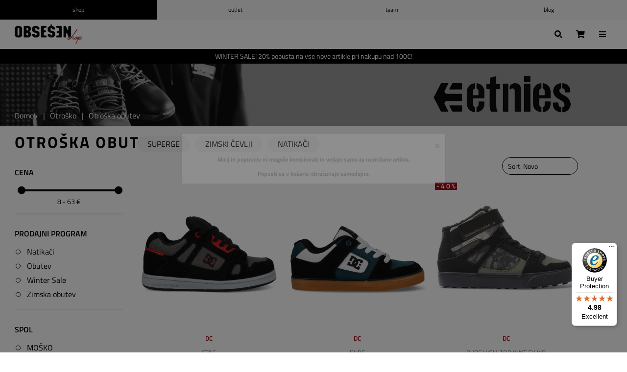

--- FILE ---
content_type: text/html; charset=utf-8
request_url: https://www.obsession-shop.com/si/otroska-obutev
body_size: 27463
content:
<!DOCTYPE html><html lang=sl class=html-category-page><head><title>Otroška obutev | Obsession Shop</title><meta charset=UTF-8><meta name=description content="Preveri ponudbo otroške obutve za različne priložnosti.  Superge, natikači in zimska obutev priznanih blagovnih znamk. DC Shoes, Etnies, Nike SB, Volcom."><meta name=keywords content=otroški,copati,superge,natikači,japone,sandali,čevlji><meta name=generator content=nopCommerce><meta name=viewport content="height=device-height, 
                      width=device-width, initial-scale=1.0, 
                      minimum-scale=1.0, maximum-scale=1.0, 
                      user-scalable=no, target-densitydpi=device-dpi"><script async src="https://www.googletagmanager.com/gtag/js?id=G-HQL44W2S23"></script><script>function gtag(){dataLayer.push(arguments)}window.dataLayer=window.dataLayer||[];gtag("js",new Date);gtag("config","G-HQL44W2S23")</script><link href=/lib/jquery-ui/jquery-ui-1.12.1.custom/jquery-ui.min.css rel=stylesheet><link href=/Themes/Obsession/Content/css/bootstrap.min.css rel=stylesheet><link href=/Themes/Obsession/Content/css/bootstrap-select.min.css rel=stylesheet><link href=/Themes/Obsession/Content/css/slick.css rel=stylesheet><link href=/Themes/Obsession/Content/css/slick-theme.css rel=stylesheet><link href=/Themes/Obsession/Content/css/jquery.mCustomScrollbar.min.css rel=stylesheet><link href=/Themes/Obsession/Content/css/fotorama.css rel=stylesheet><link href="/Themes/Obsession/Content/css/jarallax.css?v=1" rel=stylesheet><link href="/Themes/Obsession/Content/css/swiper-bundle.min.css?v=1" rel=stylesheet><link href="/Themes/Obsession/Content/css/style.css?v=646" rel=stylesheet><link href=/Plugins/SevenSpikes.Nop.Plugins.AjaxFilters/Themes/DefaultClean/Content/AjaxFilters.css rel=stylesheet><link href=/Plugins/SevenSpikes.Nop.Plugins.InstantSearch/Themes/DefaultClean/Content/InstantSearch.css rel=stylesheet><link href=/Plugins/SevenSpikes.Nop.Plugins.ProductRibbons/Styles/Ribbons.common.css rel=stylesheet><link href=/Plugins/SevenSpikes.Nop.Plugins.ProductRibbons/Themes/DefaultClean/Content/Ribbons.css rel=stylesheet><link rel=apple-touch-icon sizes=180x180 href=/icons/icons_0/apple-touch-icon.png><link rel=icon type=image/png sizes=32x32 href=/icons/icons_0/favicon-32x32.png><link rel=icon type=image/png sizes=16x16 href=/icons/icons_0/favicon-16x16.png><link rel=manifest href=/icons/icons_0/site.webmanifest><link rel=mask-icon href=/icons/icons_0/safari-pinned-tab.svg color=#5bbad5><link rel="shortcut icon" href=/icons/icons_0/favicon.ico><meta name=msapplication-TileColor content=#da532c><meta name=msapplication-config content=/icons/icons_0/browserconfig.xml><meta name=theme-color content=#ffffff><body><div class=ajax-loading-block-window style=display:none></div><div id=dialog-notifications-success title=Obvestilo style=display:none></div><div id=dialog-notifications-error title=Napaka style=display:none></div><div id=dialog-notifications-warning title=Opozorilo style=display:none></div><div id=bar-notification class=bar-notification-container data-close=Zapri></div><!--[if lte IE 8]><div style=clear:both;height:59px;text-align:center;position:relative><a href=http://www.microsoft.com/windows/internet-explorer/default.aspx target=_blank> <img src=/Themes/Obsession/Content/images/ie_warning.jpg height=42 width=820 alt="You are using an outdated browser. For a faster, safer browsing experience, upgrade for free today."> </a></div><![endif]--><div class=master-wrapper-page data-languageid=2><div class=header><div class=headerAlert><div class="container full"><div class=alertSliderMobile><div class=html-widget><div class=slideItem><span style=color:#fff>20% popusta na vse nove artikle <strong>nad 100€!</strong></span></div></div></div><div class="alertSlider desktop"><div class=html-widget><div class=slideItem style=color:#fff><span style=color:#fff>WINTER SALE! 20% popusta na vse nove artikle pri nakupu nad 100€!</span></div></div></div></div></div><div class=headerTop><div class=portalLinks><a href="/" class=home>Shop</a> <a href=# id=activate-outlet class=outlet>Outlet</a> <a href=/team class=team>Team</a> <a href=/si/blog class=blog>Blog</a> <span class="outletFilter Active"> <i class="fas fa-times"></i> Outlet ljubljana </span></div><div class=siteLang><div class=store-selector><ul class=language-list><li class=selected><a title=EU> <img title=EU alt=EU ) src=/Themes/Obsession/Content/img/flags/us.png> <span>EU</span> </a></li><div class=lang_wrap><li><a href="https://www.obsession.si/" title=Slovenija> <img title=Slovenija alt=Slovenija src=/Themes/Obsession/Content/img/flags/si.png> <span>Slovenija</span> </a><li><a href="https://www.obsession.hr/" title=Hrvatska> <img title=Hrvatska alt=Hrvatska src=/Themes/Obsession/Content/img/flags/hr.png> <span>Hrvatska</span> </a></li></div></ul></div><div class=language-selector>Jezik: <select id=customerlanguage name=customerlanguage onchange=setLocation(this.value) aria-label="Languages selector"><option value="https://www.obsession-shop.com/si/changelanguage/1?returnUrl=%2Fsi%2Fotroska-obutev">English<option selected value="https://www.obsession-shop.com/si/changelanguage/2?returnUrl=%2Fsi%2Fotroska-obutev">Slovenščina<option value="https://www.obsession-shop.com/si/changelanguage/3?returnUrl=%2Fsi%2Fotroska-obutev">Hrvatski</select></div></div><div class=header-links-wrapper><div class=header-links><ul><li class=userlinks><i class="fas fa-user"></i> <a href="/si/login?returnUrl=%2Fsi%2Fotroska-obutev" class=ico-login>Prijava</a> / <a href="/si/register?returnUrl=%2Fsi%2Fotroska-obutev" class=ico-register>Registracija</a><li class=wishlistlink><i class="fas fa-heart"></i> <a href=/si/wishlist class=ico-wishlist> <span class=wishlist-label>Seznam želja</span> <span class=wishlist-qty>0</span> </a><li id=topcartlink class=cartlink><i class="fas fa-shopping-cart"></i> <a href=/si/cart class=ico-cart> <span class=cart-label>Košarica</span> <span class="cart-qty c-0">0</span> </a></ul></div><div class=siteUtilLinks><div class=userUtil><div class=login><span class=userlinks><i class="fas fa-user"></i> <a href="/si/login?returnUrl=%2Fsi%2Fotroska-obutev" class=ico-login>Prijava</a> / <a href="/si/register?returnUrl=%2Fsi%2Fotroska-obutev" class=ico-register>Registracija</a></span></div><div class=cart><i class="fas fa-shopping-cart"></i> <a href=/si/cart class=ico-cart> <span class=cart-label>Košarica</span> <span class="cart-qty c-0">0</span> </a></div></div><div class=backToTop><i class="fas fa-long-arrow-alt-up"></i></div></div></div></div><div class=header-lower><div class="container full"><div class=header-logo><a href=/si> <img alt=EU src=https://www.obsession-shop.com/images/thumbs/0601975_obsession_logo.png> </a></div><div class=mainMenu><ul class="mega-menu nav-links" data-isrtlenabled=false data-enableclickfordropdown=false><li class="has-sublist /Moško animate-mobile page-34"><div class=showSub><i class="fas fa-long-arrow-alt-right"></i></div><a class="with-subcategories main" href=/si/mo%C5%A1ko><span>Moško</span></a><div class=sublist-wrap><div class=backToUpper><i class="fas fa-long-arrow-alt-left"></i> Moško</div><div class=tags><div class=sublist-wrap><ul class=sublist></ul></div></div><ul class=sublist><li class=has-sub-sublist><a href=/si/mo%C5%A1ka-obutev title="Moška obutev" class=with-subcategories><span>Moška obutev</span></a><div class=showSubs><i class="fas fa-long-arrow-alt-right"></i></div><div class=sublist-wrap><ul class=sublist><li><a class=lastLevelCategory href=/si/superge title=Superge><span>Superge</span></a><li><a class=lastLevelCategory href=/si/zimska-obutev title="Zimska obutev"><span>Zimska obutev</span></a><li><a class=lastLevelCategory href=/si/kolesarski-%C4%8Devlji title="Kolesarski čevlji"><span>Kolesarski čevlji</span></a><li><a class=lastLevelCategory href=/si/natika%C4%8Di title=Natikači><span>Natikači</span></a></ul></div><li class=has-sub-sublist><a href=/si/mo%C5%A1ka-obla%C4%8Dila title="Moška oblačila" class=with-subcategories><span>Moška oblačila</span></a><div class=showSubs><i class="fas fa-long-arrow-alt-right"></i></div><div class=sublist-wrap><ul class=sublist><li class=has-sub-sublist><a href=/si/majice-in-zgornji-deli title="Majice in zgornji deli" class=with-subcategories><span>Majice in zgornji deli</span></a><div class=showSubs><i class="fas fa-long-arrow-alt-right"></i></div><div class=sublist-wrap><ul class=sublist><li><a class=lastLevelCategory href=/si/majice-s-kratkimi-rokavi title="Majice s kratkimi rokavi"><span>Majice s kratkimi rokavi</span></a><li><a class=lastLevelCategory href=/si/longsleeves title="Majice z dolgimi rokavi"><span>Majice z dolgimi rokavi</span></a><li><a class=lastLevelCategory href=/si/tank-topi-2 title="Tank topi"><span>Tank topi</span></a><li><a class=lastLevelCategory href=/si/srajce title=Srajce><span>Srajce</span></a></ul></div><li class=has-sub-sublist><a href=/si/puloverji title=Puloverji class=with-subcategories><span>Puloverji</span></a><div class=showSubs><i class="fas fa-long-arrow-alt-right"></i></div><div class=sublist-wrap><ul class=sublist><li><a class=lastLevelCategory href=/si/puloverji-s-kapuco title="Puloverji s kapuco"><span>Puloverji s kapuco</span></a><li><a class=lastLevelCategory href=/si/tehni%C4%8Dni-puloverji title="Tehnični puloverji"><span>Tehnični puloverji</span></a><li><a class=lastLevelCategory href=/si/jope-in-pleteni-puloverji title="Jope in pleteni puloverji"><span>Jope in pleteni puloverji</span></a><li><a class=lastLevelCategory href=/si/crewneck-puloverji title="Crewneck puloverji"><span>Crewneck puloverji</span></a><li><a class=lastLevelCategory href=/si/puloverji-na-zadrgo title="Puloverji na zadrgo"><span>Puloverji na zadrgo</span></a></ul></div><li><a class=lastLevelCategory href=/si/jakne title=Jakne><span>Jakne</span></a><li class=has-sub-sublist><a href=/si/hla%C4%8De title=Hlače class=with-subcategories><span>Hlače</span></a><div class=showSubs><i class="fas fa-long-arrow-alt-right"></i></div><div class=sublist-wrap><ul class=sublist><li><a class=lastLevelCategory href=/si/cargo title=Cargo><span>Cargo</span></a><li><a class=lastLevelCategory href=/si/kavbojke title=Kavbojke><span>Kavbojke</span></a><li><a class=lastLevelCategory href=/si/chino-hla%C4%8De title="Chino hlače"><span>Chino hlače</span></a><li><a class=lastLevelCategory href=/si/trenirke title=Trenirke><span>Trenirke</span></a><li><a class=lastLevelCategory href=/si/ostalo-11 title=Ostalo><span>Ostalo</span></a></ul></div><li><a class=lastLevelCategory href=/si/kratke-hla%C4%8De title="Kratke hlače"><span>Kratke hlače</span></a><li><a class=lastLevelCategory href=/si/kopalke title=Kopalke><span>Kopalke</span></a><li><a class=lastLevelCategory href=/si/spodnje-perilo title="Spodnje perilo"><span>Spodnje perilo</span></a><li><a class=lastLevelCategory href=/si/nogavice title=Nogavice><span>Nogavice</span></a></ul></div><li class=has-sub-sublist><a href=/si/dodatki title=Dodatki class=with-subcategories><span>Dodatki</span></a><div class=showSubs><i class="fas fa-long-arrow-alt-right"></i></div><div class=sublist-wrap><ul class=sublist><li><a class=lastLevelCategory href=/si/son%C4%8Dna-o%C4%8Dala title="Sončna očala"><span>Sončna očala</span></a><li><a class=lastLevelCategory href=/si/denarnice title=Denarnice><span>Denarnice</span></a><li class=has-sub-sublist><a href=/si/kape-s-%C5%A1iltom title="Kape s šiltom" class=with-subcategories><span>Kape s šiltom</span></a><div class=showSubs><i class="fas fa-long-arrow-alt-right"></i></div><div class=sublist-wrap><ul class=sublist><li><a class=lastLevelCategory href=/si/klobuki title=Klobuki><span>Klobuki</span></a></ul></div><li><a class=lastLevelCategory href=/si/zimske-kape title="Zimske kape"><span>Zimske kape</span></a><li><a class=lastLevelCategory href=/si/pasovi title=Pasovi><span>Pasovi</span></a><li><a class=lastLevelCategory href=/si/obrazne-maske title="Obrazne maske"><span>Obrazne maske</span></a><li><a class=lastLevelCategory href=/si/nalepke title=Nalepke><span>Nalepke</span></a><li><a class=lastLevelCategory href=/si/ostali-dodatki title=Ostalo><span>Ostalo</span></a></ul></div><li class=has-sub-sublist><a href=/si/nahrbtniki-in-torbe title="Nahrbtniki in torbe" class=with-subcategories><span>Nahrbtniki in torbe</span></a><div class=showSubs><i class="fas fa-long-arrow-alt-right"></i></div><div class=sublist-wrap><ul class=sublist><li><a class=lastLevelCategory href=/si/nahrbtniki title=Nahrbtniki><span>Nahrbtniki</span></a><li><a class=lastLevelCategory href=/si/torbe title=Torbe><span>Torbe</span></a><li><a class=lastLevelCategory href=/si/potovalne-torbe title="Potovalne torbe"><span>Potovalne torbe</span></a><li><a class=lastLevelCategory href=/si/peresnice title=Peresnice><span>Peresnice</span></a></ul></div><li><a class=lastLevelCategory href=/si/darilni-boni title="Darilni boni"><span>Darilni boni</span></a></ul><div class="menu-image menu_34"><img src=/images/uploaded/MenuFotografije/2025-08/webMen.jpg alt=Moško></div></div><li class="has-sublist /Žensko animate-mobile page-35"><div class=showSub><i class="fas fa-long-arrow-alt-right"></i></div><a class="with-subcategories main" href=/si/%C5%BEensko><span>Žensko</span></a><div class=sublist-wrap><div class=backToUpper><i class="fas fa-long-arrow-alt-left"></i> Žensko</div><div class=tags><div class=sublist-wrap><ul class=sublist></ul></div></div><ul class=sublist><li class=has-sub-sublist><a href=/si/zenska-obutev title="Ženska obutev" class=with-subcategories><span>Ženska obutev</span></a><div class=showSubs><i class="fas fa-long-arrow-alt-right"></i></div><div class=sublist-wrap><ul class=sublist><li><a class=lastLevelCategory href=/si/zenske-superge title=Superge><span>Superge</span></a><li><a class=lastLevelCategory href=/si/zimski-%C4%8Devlji title="Zimska obutev"><span>Zimska obutev</span></a><li><a class=lastLevelCategory href=/si/natika%C4%8Di-2 title=Natikači><span>Natikači</span></a></ul></div><li class=has-sub-sublist><a href=/si/%C5%BEenska-obla%C4%8Dila title="Ženska oblačila" class=with-subcategories><span>Ženska oblačila</span></a><div class=showSubs><i class="fas fa-long-arrow-alt-right"></i></div><div class=sublist-wrap><ul class=sublist><li class=has-sub-sublist><a href=/si/majice-in-topi title="Majice in topi" class=with-subcategories><span>Majice in topi</span></a><div class=showSubs><i class="fas fa-long-arrow-alt-right"></i></div><div class=sublist-wrap><ul class=sublist><li><a class=lastLevelCategory href=/si/majice-s-kratkimi-rokavi-2 title="Majice s kratkimi rokavi"><span>Majice s kratkimi rokavi</span></a><li><a class=lastLevelCategory href=/si/longsleeves-2 title=Longsleeves><span>Longsleeves</span></a><li><a class=lastLevelCategory href=/si/tank-topi-3 title="Tank topi"><span>Tank topi</span></a><li><a class=lastLevelCategory href=/si/srajce-2 title=Srajce><span>Srajce</span></a></ul></div><li class=has-sub-sublist><a href=/si/oblekice-in-krila title="Oblekice in krila" class=with-subcategories><span>Oblekice in krila</span></a><div class=showSubs><i class="fas fa-long-arrow-alt-right"></i></div><div class=sublist-wrap><ul class=sublist><li><a class=lastLevelCategory href=/si/obleke title=Obleke><span>Obleke</span></a><li><a class=lastLevelCategory href=/si/krila title=Krila><span>Krila</span></a><li><a class=lastLevelCategory href=/si/rompers title=Rompers><span>Rompers</span></a></ul></div><li class=has-sub-sublist><a href=/si/puloverji-2 title=Puloverji class=with-subcategories><span>Puloverji</span></a><div class=showSubs><i class="fas fa-long-arrow-alt-right"></i></div><div class=sublist-wrap><ul class=sublist><li><a class=lastLevelCategory href=/si/puloverji-s-kapuco-2 title="Puloverji s kapuco"><span>Puloverji s kapuco</span></a><li><a class=lastLevelCategory href=/si/puloverji-na-zadrgo-2 title="Puloverji na zadrgo"><span>Puloverji na zadrgo</span></a><li><a class=lastLevelCategory href=/si/crewneck-puloverji-2 title="Crewneck puloverji"><span>Crewneck puloverji</span></a><li><a class=lastLevelCategory href=/si/jope-in-pleteni-puloverji-2 title="Jope in pleteni puloverji"><span>Jope in pleteni puloverji</span></a><li><a class=lastLevelCategory href=/si/tehni%C4%8Dni-puloverji-2 title="Tehnični puloverji"><span>Tehnični puloverji</span></a></ul></div><li><a class=lastLevelCategory href=/si/zenske-jakne title=Jakne><span>Jakne</span></a><li><a class=lastLevelCategory href=/si/%C5%BEenske-hla%C4%8De title=Hlače><span>Hlače</span></a><li><a class=lastLevelCategory href=/si/%C5%BEenske-kratke-hla%C4%8De title="Kratke hlače"><span>Kratke hlače</span></a><li class=has-sub-sublist><a href=/si/zenske-bikinke-in-boardshortsi title="Bikinke in boardshortsi" class=with-subcategories><span>Bikinke in boardshortsi</span></a><div class=showSubs><i class="fas fa-long-arrow-alt-right"></i></div><div class=sublist-wrap><ul class=sublist><li><a class=lastLevelCategory href=/si/zgornji-deli title="Zgornji deli"><span>Zgornji deli</span></a></ul></div><li><a class=lastLevelCategory href=/si/%C5%BEenske-nogavice title=Nogavice><span>Nogavice</span></a><li><a class=lastLevelCategory href=/si/%C5%BEensko-spodnje-perilo title="Spodnje perilo"><span>Spodnje perilo</span></a><li><a class=lastLevelCategory href=/si/obla%C4%8Dila-za-%C5%A1port title="Oblačila za šport"><span>Oblačila za šport</span></a></ul></div><li class=has-sub-sublist><a href=/si/%C5%BEenski-dodatki-2 title=Dodatki class=with-subcategories><span>Dodatki</span></a><div class=showSubs><i class="fas fa-long-arrow-alt-right"></i></div><div class=sublist-wrap><ul class=sublist><li><a class=lastLevelCategory href=/si/%C5%BEenska-son%C4%8Dna-o%C4%8Dala title="Sončna očala"><span>Sončna očala</span></a><li><a class=lastLevelCategory href=/si/%C5%BEenske-denarnice title=Denarnice><span>Denarnice</span></a><li><a class=lastLevelCategory href=/si/%C5%BEenske-kape-s-%C5%A1iltom title="Kape s šiltom"><span>Kape s šiltom</span></a><li><a class=lastLevelCategory href=/si/%C5%BEenske-zimske-kape title="Zimske kape"><span>Zimske kape</span></a><li><a class=lastLevelCategory href=/si/%C5%BEenski-pasovi title=Pasovi><span>Pasovi</span></a><li><a class=lastLevelCategory href=/si/nalepke-2 title=Nalepke><span>Nalepke</span></a><li><a class=lastLevelCategory href=/si/%C5%BEenske-obrazne-maske title="Obrazne maske"><span>Obrazne maske</span></a><li><a class=lastLevelCategory href=/si/ostalo-2 title=Ostalo><span>Ostalo</span></a><li><a class=lastLevelCategory href=/si/%C5%BEenske-kotalke title=Kotalke><span>Kotalke</span></a></ul></div><li class=has-sub-sublist><a href=/si/%C5%BEenski-nahrbtniki-in-torbe title="Nahrbtniki in torbe" class=with-subcategories><span>Nahrbtniki in torbe</span></a><div class=showSubs><i class="fas fa-long-arrow-alt-right"></i></div><div class=sublist-wrap><ul class=sublist><li><a class=lastLevelCategory href=/si/%C5%BEenski-nahrbtniki title=Nahrbtniki><span>Nahrbtniki</span></a><li><a class=lastLevelCategory href=/si/%C5%BEenske-torbice title=Torbice><span>Torbice</span></a><li><a class=lastLevelCategory href=/si/%C5%BEenske-potovalne-torbe title="Potovalne torbe"><span>Potovalne torbe</span></a><li><a class=lastLevelCategory href=/si/%C5%BEenske-peresnice title=Peresnice><span>Peresnice</span></a></ul></div><li><a class=lastLevelCategory href=/si/darilni-boni-2 title="Darilni boni"><span>Darilni boni</span></a></ul><div class="menu-image menu_35"><img src=/images/uploaded/MenuFotografije/2025-08/webWomen.jpg alt=Žensko></div></div><li class="has-sublist /Otroško animate-mobile page-36"><div class=showSub><i class="fas fa-long-arrow-alt-right"></i></div><a class="with-subcategories main" href=/si/otro%C5%A1ko><span>Otroško</span></a><div class=sublist-wrap><div class=backToUpper><i class="fas fa-long-arrow-alt-left"></i> Otroško</div><div class=tags><div class=sublist-wrap><ul class=sublist></ul></div></div><ul class=sublist><li class=has-sub-sublist><a href=/si/otroska-obutev title="Otroška obutev" class=with-subcategories><span>Otroška obutev</span></a><div class=showSubs><i class="fas fa-long-arrow-alt-right"></i></div><div class=sublist-wrap><ul class=sublist><li><a class=lastLevelCategory href=/si/otro%C5%A1ke-superge title=Superge><span>Superge</span></a><li><a class=lastLevelCategory href=/si/otro%C5%A1ki-zimski-%C4%8Devlji title="Zimski čevlji"><span>Zimski čevlji</span></a><li><a class=lastLevelCategory href=/si/otro%C5%A1ki-natika%C4%8Di title=Natikači><span>Natikači</span></a></ul></div><li class=has-sub-sublist><a href=/si/otroska-oblacila title="Otroška oblačila" class=with-subcategories><span>Otroška oblačila</span></a><div class=showSubs><i class="fas fa-long-arrow-alt-right"></i></div><div class=sublist-wrap><ul class=sublist><li class=has-sub-sublist><a href=/si/otro%C5%A1ke-kratke-majice-in-zgornji-deli title="Kratke majice in zgornji deli" class=with-subcategories><span>Kratke majice in zgornji deli</span></a><div class=showSubs><i class="fas fa-long-arrow-alt-right"></i></div><div class=sublist-wrap><ul class=sublist><li><a class=lastLevelCategory href=/si/otro%C5%A1ke-kratke-majice title="Kratke majice"><span>Kratke majice</span></a><li><a class=lastLevelCategory href=/si/otro%C5%A1ke-majice-z-dolgimi-rokavi title=Longsleeves><span>Longsleeves</span></a><li><a class=lastLevelCategory href=/si/otro%C5%A1ki-tank-topi title="Tank topi"><span>Tank topi</span></a><li><a class=lastLevelCategory href=/si/otro%C5%A1ke-srajce title=Srajce><span>Srajce</span></a></ul></div><li class=has-sub-sublist><a href=/si/otro%C5%A1ki-puloverji title=Puloverji class=with-subcategories><span>Puloverji</span></a><div class=showSubs><i class="fas fa-long-arrow-alt-right"></i></div><div class=sublist-wrap><ul class=sublist><li><a class=lastLevelCategory href=/si/otro%C5%A1ki-puloverji-s-kapuco title="Puloverji s kapuco"><span>Puloverji s kapuco</span></a><li><a class=lastLevelCategory href=/si/otro%C5%A1ki-puloverji-na-zadrgo title="Puloverji na zadrgo"><span>Puloverji na zadrgo</span></a><li><a class=lastLevelCategory href=/si/otro%C5%A1ki-crewneck-puloverji title="Crewneck puloverji"><span>Crewneck puloverji</span></a><li><a class=lastLevelCategory href=/si/otro%C5%A1ki-flisi-in-izolatorji title="Tehnični puloverji"><span>Tehnični puloverji</span></a></ul></div><li><a class=lastLevelCategory href=/si/otro%C5%A1ke-jakne title=Jakne><span>Jakne</span></a><li><a class=lastLevelCategory href=/si/otro%C5%A1ke-hla%C4%8De title=Hlače><span>Hlače</span></a><li><a class=lastLevelCategory href=/si/otro%C5%A1ke-kratke-hla%C4%8De title="Kratke hlače"><span>Kratke hlače</span></a><li><a class=lastLevelCategory href=/si/otro%C5%A1ke-kopalke title=Kopalke><span>Kopalke</span></a><li><a class=lastLevelCategory href=/si/otro%C5%A1ke-kape-s-%C5%A1iltom title="Kape s šiltom"><span>Kape s šiltom</span></a><li><a class=lastLevelCategory href=/si/otro%C5%A1ke-zimske-kape title="Zimske kape"><span>Zimske kape</span></a><li><a class=lastLevelCategory href=/si/otro%C5%A1ke-nogavice title=Nogavice><span>Nogavice</span></a><li><a class=lastLevelCategory href=/si/otro%C5%A1ko-spodnje-perilo title="Spodnje perilo"><span>Spodnje perilo</span></a></ul></div><li><a class=lastLevelCategory href=/si/darilni-boni-7 title="Darilni boni"><span>Darilni boni</span></a></ul><div class="menu-image menu_36"><img src=/images/uploaded/MenuFotografije/2025-08/webKids.jpg alt=Otroško></div></div><li class="has-sublist /Snow animate-mobile page-37"><div class=showSub><i class="fas fa-long-arrow-alt-right"></i></div><a class="with-subcategories main" href=/si/zimski-%C5%A1porti><span>Snow</span></a><div class=sublist-wrap><div class=backToUpper><i class="fas fa-long-arrow-alt-left"></i> Snow</div><div class=tags><div class=sublist-wrap><ul class=sublist></ul></div></div><ul class=sublist><li class=has-sub-sublist><a href=/si/mo%C5%A1ka-snow-obla%C4%8Dila title="Moška snow oblačila" class=with-subcategories><span>Moška snow oblačila</span></a><div class=showSubs><i class="fas fa-long-arrow-alt-right"></i></div><div class=sublist-wrap><ul class=sublist><li><a class=lastLevelCategory href=/si/mo%C5%A1ke-snowboard-jakne title="Snowboard jakne"><span>Snowboard jakne</span></a><li><a class=lastLevelCategory href=/si/mo%C5%A1ke-snowboard-hla%C4%8De title="Snowboard hlače"><span>Snowboard hlače</span></a><li><a class=lastLevelCategory href=/si/mo%C5%A1ke-zimske-rokavice title=Rokavice><span>Rokavice</span></a><li><a class=lastLevelCategory href=/si/mo%C5%A1ke-zimske-kape title="Zimske kape"><span>Zimske kape</span></a><li><a class=lastLevelCategory href=/si/mo%C5%A1ko-zimsko-termo-perilo title="Termo perilo"><span>Termo perilo</span></a><li><a class=lastLevelCategory href=/si/mo%C5%A1ke-zimske-nogavice title=Nogavice><span>Nogavice</span></a><li><a class=lastLevelCategory href=/si/mo%C5%A1ke-zimske-tube-in-obrazne-maske title="Tube in obrazne maske"><span>Tube in obrazne maske</span></a></ul></div><li class=has-sub-sublist><a href=/si/mo%C5%A1ka-snowboard-oprema title="Moška snowboard oprema" class=with-subcategories><span>Moška snowboard oprema</span></a><div class=showSubs><i class="fas fa-long-arrow-alt-right"></i></div><div class=sublist-wrap><ul class=sublist><li><a class=lastLevelCategory href=/si/mo%C5%A1ke-snowboard-deske title="Snowboard deske"><span>Snowboard deske</span></a><li><a class=lastLevelCategory href=/si/mo%C5%A1ke-snowboard-vezi title="Snowboard vezi"><span>Snowboard vezi</span></a><li><a class=lastLevelCategory href=/si/mo%C5%A1ke-step-on-vezi title="Step On vezi"><span>Step On vezi</span></a><li><a class=lastLevelCategory href=/si/mo%C5%A1ki-step-on-%C4%8Devlji title="Step On čevlji"><span>Step On čevlji</span></a><li><a class=lastLevelCategory href=/si/mo%C5%A1ki-snowboard-%C4%8Devlji title="Snowboard čevlji"><span>Snowboard čevlji</span></a><li><a class=lastLevelCategory href=/si/mo%C5%A1ka-snowboard-o%C4%8Dala title="Snowboard očala"><span>Snowboard očala</span></a><li><a class=lastLevelCategory href=/si/nadomestne-le%C4%8De-za-mo%C5%A1ka-snowboard-o%C4%8Dala title="Nadomestne leče za snowboard očala"><span>Nadomestne leče za snowboard očala</span></a><li><a class=lastLevelCategory href=/si/mo%C5%A1ke-snowboard-%C4%8Delade title=Čelade><span>Čelade</span></a><li><a class=lastLevelCategory href=/si/mo%C5%A1ka-snowboard-za%C5%A1%C4%8Dita-oprema title="Zaščitna oprema"><span>Zaščitna oprema</span></a><li><a class=lastLevelCategory href=/si/mo%C5%A1ki-snowboard-nahrbtniki title="Snowboard nahrbtniki"><span>Snowboard nahrbtniki</span></a><li><a class=lastLevelCategory href=/si/mo%C5%A1ke-torbe-za-snowboard title="Snowboard torbe"><span>Snowboard torbe</span></a><li><a class=lastLevelCategory href=/si/ostala-mo%C5%A1ka-snowboard-oprema title=Ostalo><span>Ostalo</span></a></ul></div><li class=has-sub-sublist><a href=/si/splitboarding title=Splitboarding class=with-subcategories><span>Splitboarding</span></a><div class=showSubs><i class="fas fa-long-arrow-alt-right"></i></div><div class=sublist-wrap><ul class=sublist><li><a class=lastLevelCategory href=/si/splitboard-deske title="Splitboard deske"><span>Splitboard deske</span></a><li><a class=lastLevelCategory href=/si/splitboard-seti title="Splitboard seti"><span>Splitboard seti</span></a><li><a class=lastLevelCategory href=/si/splitboard-vezi-in-dodatki title="Splitboard vezi"><span>Splitboard vezi</span></a><li><a class=lastLevelCategory href=/si/splitboard-ko%C5%BEe title="Splitboard kože"><span>Splitboard kože</span></a><li><a class=lastLevelCategory href=/si/splitboard-%C4%8Devlji title="Splitboard čevlji"><span>Splitboard čevlji</span></a><li><a class=lastLevelCategory href=/si/splitboard-dodatki title="Splitboard dodatki"><span>Splitboard dodatki</span></a></ul></div><li class=has-sub-sublist><a href=/si/%C5%BEenska-snowboard-obla%C4%8Dila title="Ženska snow oblačila" class=with-subcategories><span>Ženska snow oblačila</span></a><div class=showSubs><i class="fas fa-long-arrow-alt-right"></i></div><div class=sublist-wrap><ul class=sublist><li><a class=lastLevelCategory href=/si/%C5%BEenske-snowboard-jakne title="Snowboard jakne"><span>Snowboard jakne</span></a><li><a class=lastLevelCategory href=/si/zenske-snowboard-hlace title="Snowboard hlače"><span>Snowboard hlače</span></a><li><a class=lastLevelCategory href=/si/%C5%BEenske-snowboard-rokavice title=Rokavice><span>Rokavice</span></a><li><a class=lastLevelCategory href=/si/%C5%BEenske-zimske-kape-3 title="Zimske kape"><span>Zimske kape</span></a><li><a class=lastLevelCategory href=/si/%C5%BEensko-zimsko-termo-perilo title="Termo perilo"><span>Termo perilo</span></a><li><a class=lastLevelCategory href=/si/nogavice-5 title=Nogavice><span>Nogavice</span></a><li><a class=lastLevelCategory href=/si/%C5%BEenske-zimske-tube-in-obrazne-maske title="Tube in obrazne maske"><span>Tube in obrazne maske</span></a></ul></div><li class=has-sub-sublist><a href=/si/%C5%BEenska-snowboard-oprema title="Ženska Snowboard oprema" class=with-subcategories><span>Ženska Snowboard oprema</span></a><div class=showSubs><i class="fas fa-long-arrow-alt-right"></i></div><div class=sublist-wrap><ul class=sublist><li><a class=lastLevelCategory href=/si/%C5%BEenske-snowboard-deske title="Snowboard deske"><span>Snowboard deske</span></a><li><a class=lastLevelCategory href=/si/%C5%BEenske-snowboard-vezi title="Snowboard vezi"><span>Snowboard vezi</span></a><li><a class=lastLevelCategory href=/si/%C5%BEenske-step-on-vezi title="Step On vezi"><span>Step On vezi</span></a><li><a class=lastLevelCategory href=/si/%C5%BEenski-step-on-%C4%8Devlji title="Step On čevlji"><span>Step On čevlji</span></a><li><a class=lastLevelCategory href=/si/%C5%BEenski-snowboard-%C4%8Devlji title="Snowboard čevlji"><span>Snowboard čevlji</span></a><li><a class=lastLevelCategory href=/si/%C5%BEenska-snowboard-o%C4%8Dala title="Snowboard očala"><span>Snowboard očala</span></a><li><a class=lastLevelCategory href=/si/nadomestne-le%C4%8De-za-%C5%BEenska-snowboard-o%C4%8Dala title="Nadomestne leče za snowboard očala"><span>Nadomestne leče za snowboard očala</span></a><li><a class=lastLevelCategory href=/si/%C5%BEenske-snowboard-%C4%8Delade title=Čelade><span>Čelade</span></a><li><a class=lastLevelCategory href=/si/%C5%BEenska-snowboard-za%C5%A1%C4%8Ditna-oprema title="Zaščitna oprema"><span>Zaščitna oprema</span></a><li><a class=lastLevelCategory href=/si/%C5%BEenski-snowboard-nahrbtniki title="Snowboard nahrbtniki"><span>Snowboard nahrbtniki</span></a><li><a class=lastLevelCategory href=/si/%C5%BEenske-snowboard-torbe title="Snowboard torbe"><span>Snowboard torbe</span></a><li><a class=lastLevelCategory href=/si/ostala-%C5%BEenska-snowboard-oprema title=Ostalo><span>Ostalo</span></a></ul></div><li class=has-sub-sublist><a href=/si/otro%C5%A1ka-snow-obla%C4%8Dila title="Otroška Snow oblačila" class=with-subcategories><span>Otroška Snow oblačila</span></a><div class=showSubs><i class="fas fa-long-arrow-alt-right"></i></div><div class=sublist-wrap><ul class=sublist><li><a class=lastLevelCategory href=/si/otro%C5%A1ki-kombinezoni title="Snowboard kombinezoni"><span>Snowboard kombinezoni</span></a><li><a class=lastLevelCategory href=/si/otroske-snowboard-jakne title="Snowboard jakne"><span>Snowboard jakne</span></a><li><a class=lastLevelCategory href=/si/otro%C5%A1ke-snowboard-hlace title="Snowboard hlače"><span>Snowboard hlače</span></a><li><a class=lastLevelCategory href=/si/otro%C5%A1ke-snowboard-rokavice title=Rokavice><span>Rokavice</span></a><li><a class=lastLevelCategory href=/si/otro%C5%A1ke-zimske-kape-2 title="Zimske kape"><span>Zimske kape</span></a><li><a class=lastLevelCategory href=/si/termo-perilo-3 title="Termo perilo in nogavice"><span>Termo perilo in nogavice</span></a><li><a class=lastLevelCategory href=/si/otro%C5%A1ke-zimske-tube-in-obrazne-maske title="Tube in obrazne maske"><span>Tube in obrazne maske</span></a></ul></div><li class=has-sub-sublist><a href=/si/otro%C5%A1ka-snowboard-oprema title="Otroška snowboard oprema" class=with-subcategories><span>Otroška snowboard oprema</span></a><div class=showSubs><i class="fas fa-long-arrow-alt-right"></i></div><div class=sublist-wrap><ul class=sublist><li><a class=lastLevelCategory href=/si/otro%C5%A1ki-snowboard-kompleti title="Snowboard kompleti"><span>Snowboard kompleti</span></a><li><a class=lastLevelCategory href=/si/otro%C5%A1ke-snowboard-deske title="Snowboard deske"><span>Snowboard deske</span></a><li><a class=lastLevelCategory href=/si/otro%C5%A1ke-snowboard-vezi title="Snowboard vezi"><span>Snowboard vezi</span></a><li><a class=lastLevelCategory href=/si/otro%C5%A1ke-step-on-vezi title="Step On vezi"><span>Step On vezi</span></a><li><a class=lastLevelCategory href=/si/otro%C5%A1ki-step-on-%C4%8Devlji title="Step On čevlji"><span>Step On čevlji</span></a><li><a class=lastLevelCategory href=/si/otro%C5%A1ki-snowboard-%C4%8Devlji title="Snowboard čevlji"><span>Snowboard čevlji</span></a><li><a class=lastLevelCategory href=/si/otro%C5%A1ka-snowboard-o%C4%8Dala title="Snowboard očala"><span>Snowboard očala</span></a><li><a class=lastLevelCategory href=/si/otro%C5%A1ke-snowboard-%C4%8Delade title=Čelade><span>Čelade</span></a><li><a class=lastLevelCategory href=/si/otro%C5%A1ka-snowboard-za%C5%A1%C4%8Ditna-oprema title="Zaščitna oprema"><span>Zaščitna oprema</span></a><li><a class=lastLevelCategory href=/si/ostala-otro%C5%A1ka-snowboard-oprema title=Ostalo><span>Ostalo</span></a></ul></div><li><a class=lastLevelCategory href=/si/darilni-boni-6 title="Darilni boni"><span>Darilni boni</span></a><li><a class=lastLevelCategory href=/si/svetilke title="Lupine svetilke"><span>Lupine svetilke</span></a><li><a class=lastLevelCategory href=/si/lupine-dodatki title="Lupine dodatki"><span>Lupine dodatki</span></a></ul><div class="menu-image menu_37">&nbsp;</div></div><li class="has-sublist /Skate animate-mobile page-38"><div class=showSub><i class="fas fa-long-arrow-alt-right"></i></div><a class="with-subcategories main" href=/si/skateboarding><span>Skate</span></a><div class=sublist-wrap><div class=backToUpper><i class="fas fa-long-arrow-alt-left"></i> Skate</div><div class=tags><div class=sublist-wrap><ul class=sublist></ul></div></div><ul class=sublist><li class=has-sub-sublist><a href=/si/skate-4 title=Skateboarding class=with-subcategories><span>Skateboarding</span></a><div class=showSubs><i class="fas fa-long-arrow-alt-right"></i></div><div class=sublist-wrap><ul class=sublist><li><a class=lastLevelCategory href=/si/skateboard-deske title="Skateboard deske"><span>Skateboard deske</span></a><li><a class=lastLevelCategory href=/si/skateboard-podvozja title="Skateboard podvozja"><span>Skateboard podvozja</span></a><li><a class=lastLevelCategory href=/si/skateboard-kole%C5%A1%C4%8Dki title="Skateboard kolesa"><span>Skateboard kolesa</span></a><li><a class=lastLevelCategory href=/si/skateboard-kompleti title="Skateboard kompleti"><span>Skateboard kompleti</span></a><li><a class=lastLevelCategory href=/si/skateboard-%C4%8Delade title=Čelade><span>Čelade</span></a><li><a class=lastLevelCategory href=/si/skate-za%C5%A1%C4%8Dita title="Skate zaščitna oprema"><span>Skate zaščitna oprema</span></a><li><a class=lastLevelCategory href=/si/gripi title=Gripi><span>Gripi</span></a><li><a class=lastLevelCategory href=/si/ostalo-skateboarding title=Ostalo><span>Ostalo</span></a></ul></div><li class=has-sub-sublist><a href=/si/longboardi-in-cruzerji title="Longboardi in cruiserji" class=with-subcategories><span>Longboardi in cruiserji</span></a><div class=showSubs><i class="fas fa-long-arrow-alt-right"></i></div><div class=sublist-wrap><ul class=sublist><li><a class=lastLevelCategory href=/si/longboard-kompleti title="Longboard kompleti"><span>Longboard kompleti</span></a><li><a class=lastLevelCategory href=/si/cruiser-kompleti title="Cruiser kompleti"><span>Cruiser kompleti</span></a><li><a class=lastLevelCategory href=/si/surfskate title=Surfskate><span>Surfskate</span></a><li><a class=lastLevelCategory href=/si/longboard-podvozja title="Longboard podvozja"><span>Longboard podvozja</span></a><li><a class=lastLevelCategory href=/si/longboard-kolesa title="Longboard kolesa"><span>Longboard kolesa</span></a><li><a class=lastLevelCategory href=/si/ostalo-longboardi-in-cruiserji title=Ostalo><span>Ostalo</span></a></ul></div><li><a class=lastLevelCategory href=/si/darilni-boni-5 title="Darilni boni"><span>Darilni boni</span></a></ul><div class="menu-image menu_38"><a href=/skateboarding><img src=/images/uploaded/MenuFotografije/Skate_Desktop.png alt=Skateboarding></a></div></div><li class="has-sublist /MTB-BMX animate-mobile page-87"><div class=showSub><i class="fas fa-long-arrow-alt-right"></i></div><a class="with-subcategories main" href=/si/mtb-bmx><span>MTB &amp; BMX</span></a><div class=sublist-wrap><div class=backToUpper><i class="fas fa-long-arrow-alt-left"></i> MTB &amp; BMX</div><div class=tags><div class=sublist-wrap><ul class=sublist></ul></div></div><ul class=sublist><li class=has-sub-sublist><a href=/si/bmx title=BMX class=with-subcategories><span>BMX</span></a><div class=showSubs><i class="fas fa-long-arrow-alt-right"></i></div><div class=sublist-wrap><ul class=sublist><li><a class=lastLevelCategory href=/si/bmx-kolesa title="BMX Kolesa"><span>BMX Kolesa</span></a><li><a class=lastLevelCategory href=/si/bmx-komponente title="BMX Komponente"><span>BMX Komponente</span></a><li><a class=lastLevelCategory href=/si/bmx-%C4%8Delade title=Čelade><span>Čelade</span></a><li><a class=lastLevelCategory href=/si/bmx-za%C5%A1%C4%8Ditna-oprema title=Zaščita><span>Zaščita</span></a></ul></div><li class=has-sub-sublist><a href=/si/mtb title=MTB class=with-subcategories><span>MTB</span></a><div class=showSubs><i class="fas fa-long-arrow-alt-right"></i></div><div class=sublist-wrap><ul class=sublist><li><a class=lastLevelCategory href=/si/obutev-za-gorsko-kolesarjenje title="Kolesarski čevlji"><span>Kolesarski čevlji</span></a><li><a class=lastLevelCategory href=/si/mtb-nahrbtniki title="MTB Nahrbtniki"><span>MTB Nahrbtniki</span></a><li><a class=lastLevelCategory href=/si/o%C4%8Dala-za-gorsko-kolesarjenje title="MTB Očala"><span>MTB Očala</span></a><li><a class=lastLevelCategory href=/si/mtb-za%C5%A1%C4%8Ditna-oprema title=Zaščita><span>Zaščita</span></a><li><a class=lastLevelCategory href=/si/gorsko-kolesarjenje-dodatki-in-ostalo title="Dodatki in ostalo"><span>Dodatki in ostalo</span></a></ul></div><li class=has-sub-sublist><a href=/si/mo%C5%A1ko-gorsko-kolesarjenje title="Moško MTB" class=with-subcategories><span>Moško MTB</span></a><div class=showSubs><i class="fas fa-long-arrow-alt-right"></i></div><div class=sublist-wrap><ul class=sublist><li><a class=lastLevelCategory href=/si/mo%C5%A1ke-%C4%8Delade-za-gorsko-kolesarjenje title="MTB Čelade"><span>MTB Čelade</span></a><li><a class=lastLevelCategory href=/si/mo%C5%A1ke-fullface-%C4%8Delade-za-gorsko-kolesarjenje title="Fullface čelade"><span>Fullface čelade</span></a><li><a class=lastLevelCategory href=/si/jakne-in-vetrovke title="Jakne in vetrovke"><span>Jakne in vetrovke</span></a><li><a class=lastLevelCategory href=/si/mo%C5%A1ke-majice-za-gorsko-kolesarjenje title="Bike majice"><span>Bike majice</span></a><li><a class=lastLevelCategory href=/si/mo%C5%A1ke-hla%C4%8De-za-gorsko-kolesarjenje title="Bike hlače"><span>Bike hlače</span></a><li><a class=lastLevelCategory href=/si/mo%C5%A1ke-rokavice-za-gorsko-kolesarjenje title=Rokavice><span>Rokavice</span></a></ul></div><li class=has-sub-sublist><a href=/si/%C5%BEensko-gorsko-kolesarjenje title="Žensko MTB" class=with-subcategories><span>Žensko MTB</span></a><div class=showSubs><i class="fas fa-long-arrow-alt-right"></i></div><div class=sublist-wrap><ul class=sublist><li><a class=lastLevelCategory href=/si/%C5%BEenske-%C4%8Delade-za-gorsko-kolesarjenje title="MTB Čelade"><span>MTB Čelade</span></a><li><a class=lastLevelCategory href=/si/jakne-in-vetrovke-2 title="Jakne in vetrovke"><span>Jakne in vetrovke</span></a><li><a class=lastLevelCategory href=/si/%C5%BEenske-majice-za-gorsko-kolesarjenje title="Bike majice"><span>Bike majice</span></a><li><a class=lastLevelCategory href=/si/%C5%BEenske-hla%C4%8De-za-gorsko-kolesarjenje title="Bike hlače"><span>Bike hlače</span></a><li><a class=lastLevelCategory href=/si/%C5%BEenske-rokavice-za-gorsko-kolesarjenje title=Rokavice><span>Rokavice</span></a></ul></div><li class=has-sub-sublist><a href=/si/otro%C5%A1ko-gorsko-kolesarjenje title="Otroško MTB" class=with-subcategories><span>Otroško MTB</span></a><div class=showSubs><i class="fas fa-long-arrow-alt-right"></i></div><div class=sublist-wrap><ul class=sublist><li><a class=lastLevelCategory href=/si/otro%C5%A1ke-%C4%8Delade-za-gorsko-kolesarjenje title="MTB Čelade"><span>MTB Čelade</span></a><li><a class=lastLevelCategory href=/si/otro%C5%A1ke-majice-za-gorsko-kolesarjenje title="Bike majice"><span>Bike majice</span></a><li><a class=lastLevelCategory href=/si/otro%C5%A1ke-hla%C4%8De-za-gorsko-kolesarjenje title="Bike hlače"><span>Bike hlače</span></a><li><a class=lastLevelCategory href=/si/otro%C5%A1ke-rokavice-za-gorsko-kolesarjenje title=Rokavice><span>Rokavice</span></a></ul></div><li><a class=lastLevelCategory href=/si/svetilke-2 title="Lupine svetilke"><span>Lupine svetilke</span></a><li><a class=lastLevelCategory href=/si/lupine-dodatki-2 title="Lupine dodatki"><span>Lupine dodatki</span></a><li><a class=lastLevelCategory href=/si/darilni-boni-4 title="Darilni boni"><span>Darilni boni</span></a></ul><div class="menu-image menu_87"><a href=/si/moške-fullface-čelade-za-gorsko-kolesarjenje><img src=/images/uploaded/MenuFotografije/MTB_Desktop.png alt=MTB></a></div></div><li class="has-sublist /Water-sports animate-mobile page-88"><div class=showSub><i class="fas fa-long-arrow-alt-right"></i></div><a class="with-subcategories main" href=/si/vodni-%C5%A1porti><span>Vodni športi</span></a><div class=sublist-wrap><div class=backToUpper><i class="fas fa-long-arrow-alt-left"></i> Vodni športi</div><div class=tags><div class=sublist-wrap><ul class=sublist></ul></div></div><ul class=sublist><li class=has-sub-sublist><a href=/si/kitesurfing title=Kitesurfing class=with-subcategories><span>Kitesurfing</span></a><div class=showSubs><i class="fas fa-long-arrow-alt-right"></i></div><div class=sublist-wrap><ul class=sublist><li><a class=lastLevelCategory href=/si/kite-deske title="Kite deske"><span>Kite deske</span></a><li><a class=lastLevelCategory href=/si/kite-padala title="Kite padala"><span>Kite padala</span></a><li><a class=lastLevelCategory href=/si/kitesurf-trapezi title=Trapezi><span>Trapezi</span></a><li><a class=lastLevelCategory href=/si/kite-torbe title="Kite torbe"><span>Kite torbe</span></a><li><a class=lastLevelCategory href=/si/kitesurfing-ostalo title=Ostalo><span>Ostalo</span></a></ul></div><li class=has-sub-sublist><a href=/si/foil-surfing title="Foil Surfing" class=with-subcategories><span>Foil Surfing</span></a><div class=showSubs><i class="fas fa-long-arrow-alt-right"></i></div><div class=sublist-wrap><ul class=sublist><li><a class=lastLevelCategory href=/si/foil-surfing-wingi title=Wingi><span>Wingi</span></a><li><a class=lastLevelCategory href=/si/foil-surfing-hydrofoil-deske title="Foil deske"><span>Foil deske</span></a><li><a class=lastLevelCategory href=/si/foil-surfing-hydrofoils title=Hydrofoils><span>Hydrofoils</span></a><li><a class=lastLevelCategory href=/si/wing-foil-seti title="Wing Foil seti"><span>Wing Foil seti</span></a><li><a class=lastLevelCategory href=/si/ostalo-13 title=Ostalo><span>Ostalo</span></a></ul></div><li class=has-sub-sublist><a href=/si/surf title=Surf class=with-subcategories><span>Surf</span></a><div class=showSubs><i class="fas fa-long-arrow-alt-right"></i></div><div class=sublist-wrap><ul class=sublist><li><a class=lastLevelCategory href=/si/surf-deske title="Surf deske"><span>Surf deske</span></a><li><a class=lastLevelCategory href=/si/surf-torbe title="Surf torbe"><span>Surf torbe</span></a><li><a class=lastLevelCategory href=/si/surf-ostalo title=Ostalo><span>Ostalo</span></a></ul></div><li class=has-sub-sublist><a href=/si/standup-paddleboarding title=SUP class=with-subcategories><span>SUP</span></a><div class=showSubs><i class="fas fa-long-arrow-alt-right"></i></div><div class=sublist-wrap><ul class=sublist><li><a class=lastLevelCategory href=/si/standup-paddleboarding-deske title="SUP Deske"><span>SUP Deske</span></a><li><a class=lastLevelCategory href=/si/standup-paddleboarding-vesla title="SUP Vesla"><span>SUP Vesla</span></a><li><a class=lastLevelCategory href=/si/standup-paddleboarding-torbe title="SUP Torbe"><span>SUP Torbe</span></a><li><a class=lastLevelCategory href=/si/standup-paddleboarding-ostalo title=Ostalo><span>Ostalo</span></a></ul></div><li class=has-sub-sublist><a href=/si/windsurfing title=Windsurfing class=with-subcategories><span>Windsurfing</span></a><div class=showSubs><i class="fas fa-long-arrow-alt-right"></i></div><div class=sublist-wrap><ul class=sublist><li><a class=lastLevelCategory href=/si/windsurf-deske title="Windsurf deske"><span>Windsurf deske</span></a><li><a class=lastLevelCategory href=/si/windsurf-jadra title="Windsurf jadra"><span>Windsurf jadra</span></a><li><a class=lastLevelCategory href=/si/windsurf-jamborji title="Windsurf jamborji"><span>Windsurf jamborji</span></a><li><a class=lastLevelCategory href=/si/windsurf-loki title="Windsurf loki"><span>Windsurf loki</span></a><li><a class=lastLevelCategory href=/si/windsurf-trapezi title="Windsurf trapezi"><span>Windsurf trapezi</span></a><li><a class=lastLevelCategory href=/si/ostalo-14 title=Ostalo><span>Ostalo</span></a></ul></div><li><a class=lastLevelCategory href=/si/neoprenske-obleke-in-dodatki title="Neoprenske obleke in dodatki"><span>Neoprenske obleke in dodatki</span></a><li><a class=lastLevelCategory href=/si/lycra-majice title=Lycre><span>Lycre</span></a><li><a class=lastLevelCategory href=/si/darilni-boni-3 title="Darilni boni"><span>Darilni boni</span></a><li><a class=lastLevelCategory href=/si/svetilke-3 title="Lupine svetilke"><span>Lupine svetilke</span></a><li><a class=lastLevelCategory href=/si/lupine-dodatki-3 title="Lupine dodatki"><span>Lupine dodatki</span></a></ul><div class="menu-image menu_88"><img src="/images/uploaded/MenuFotografije/Water Sports_Desktop.png" alt="Vodni športi"></div></div><li class="has-sublist /Brands manufacturerMenu"><a href=/si/manufacturer/all class="with-subcategories main"><span>Brands</span></a><div class=plus-button></div><div class="sublist-wrap brandsTab"><div class=viewAll><a href=/manufacturer/all#crka_3>3</a> <a href=/manufacturer/all#crka_A>A</a> <a href=/manufacturer/all#crka_B>B</a> <a href=/manufacturer/all#crka_C>C</a> <a href=/manufacturer/all#crka_D>D</a> <a href=/manufacturer/all#crka_E>E</a> <a href=/manufacturer/all#crka_F>F</a> <a href=/manufacturer/all#crka_G>G</a> <a href=/manufacturer/all#crka_H>H</a> <a href=/manufacturer/all#crka_I>I</a> <a href=/manufacturer/all#crka_J>J</a> <a href=/manufacturer/all#crka_K>K</a> <a href=/manufacturer/all#crka_L>L</a> <a href=/manufacturer/all#crka_M>M</a> <a href=/manufacturer/all#crka_N>N</a> <a href=/manufacturer/all#crka_O>O</a> <a href=/manufacturer/all#crka_P>P</a> <a href=/manufacturer/all#crka_R>R</a> <a href=/manufacturer/all#crka_S>S</a> <a href=/manufacturer/all#crka_T>T</a> <a href=/manufacturer/all#crka_U>U</a> <a href=/manufacturer/all#crka_V>V</a> <a href=/manufacturer/all#crka_W>W</a> <a href=/manufacturer/all#crka_X>X</a> <a href=/manufacturer/all#crka_Y>Y</a> <a href=/manufacturer/all#crka_Z>Z</a> <a href=/manufacturer/all>View all</a></div><div class=row><div class=col-md-4><div class=html-widget><div class=hotBrands><div class=title>HOT ZNAMKE</div><a href=/si/dc>DCSHOES</a> <a href=/si/burton>BURTON</a> <a href=/si/volcom-2>VOLCOM</a> <a href=/si/capita>CAPITA</a> <a href=/si/etnies>ETNIES</a> <a href=/si/troy-lee-designs>TROY LEE DESIGNS</a></div><div class=newBrands><div class=title>NOVE ZNAMKE</div><a href=/si/new-balance>NEW BALANCE</a> <a href=/si/chocolate>CHOCOLATE</a> <a href=/si/stolenbmx>STOLEN BMX</a> <a href=/si/huf>HUF</a> <a href=/si/rvca>RVCA</a> <a href=/si/impala>IMPALA</a></div></div></div><div class=col-md-4><img class=img-fluid src="[data-uri]" alt=Burton></div><div class=col-md-4><div class=j-title>Najbolj popularne znamke</div><div class=home-page-product-grid><div class="jcarousel-item-grid item-grid product-grid-home"><div class=item-box><div class=manufacturer-item><a href=/si/dc title="Pokaži proizvode, ki spadajo pod proizvajalca: DC"> <img src=https://www.obsession-shop.com/images/thumbs/0612834_dc_420.jpeg alt="Slika za proizvajalca DC" title="Pokaži proizvode, ki spadajo pod proizvajalca: DC"> </a></div></div><div class=item-box><div class=manufacturer-item><a href=/si/volcom-2 title="Pokaži proizvode, ki spadajo pod proizvajalca: VOLCOM"> <img src=https://www.obsession-shop.com/images/thumbs/0612888_volcom_420.jpeg alt="Slika za proizvajalca VOLCOM" title="Pokaži proizvode, ki spadajo pod proizvajalca: VOLCOM"> </a></div></div><div class=item-box><div class=manufacturer-item><a href=/si/etnies title="Pokaži proizvode, ki spadajo pod proizvajalca: ETNIES"> <img src=https://www.obsession-shop.com/images/thumbs/0612880_etnies_420.png alt="Slika za proizvajalca ETNIES" title="Pokaži proizvode, ki spadajo pod proizvajalca: ETNIES"> </a></div></div><div class=item-box><div class=manufacturer-item><a href=/si/dakine-3 title="Pokaži proizvode, ki spadajo pod proizvajalca: DAKINE"> <img src=https://www.obsession-shop.com/images/thumbs/0612869_dakine_420.png alt="Slika za proizvajalca DAKINE" title="Pokaži proizvode, ki spadajo pod proizvajalca: DAKINE"> </a></div></div><div class=item-box><div class=manufacturer-item><a href=/si/burton title="Pokaži proizvode, ki spadajo pod proizvajalca: BURTON"> <img src=https://www.obsession-shop.com/images/thumbs/0612862_burton_420.png alt="Slika za proizvajalca BURTON" title="Pokaži proizvode, ki spadajo pod proizvajalca: BURTON"> </a></div></div><div class=item-box><div class=manufacturer-item><a href=/si/vans title="Pokaži proizvode, ki spadajo pod proizvajalca: VANS"> <img src=https://www.obsession-shop.com/images/thumbs/0612883_vans_420.png alt="Slika za proizvajalca VANS" title="Pokaži proizvode, ki spadajo pod proizvajalca: VANS"> </a></div></div><div class=item-box><div class=manufacturer-item><a href=/si/troy-lee-designs title="Pokaži proizvode, ki spadajo pod proizvajalca: TROY LEE DESIGNS"> <img src=https://www.obsession-shop.com/images/thumbs/0612886_troy-lee-designs_420.png alt="Slika za proizvajalca TROY LEE DESIGNS" title="Pokaži proizvode, ki spadajo pod proizvajalca: TROY LEE DESIGNS"> </a></div></div><div class=item-box><div class=manufacturer-item><a href=/si/nike-sb title="Pokaži proizvode, ki spadajo pod proizvajalca: NIKE SB"> <img src=https://www.obsession-shop.com/images/thumbs/0612846_nike-sb_420.jpeg alt="Slika za proizvajalca NIKE SB" title="Pokaži proizvode, ki spadajo pod proizvajalca: NIKE SB"> </a></div></div><div class=item-box><div class=manufacturer-item><a href=/si/independent title="Pokaži proizvode, ki spadajo pod proizvajalca: INDEPENDENT"> <img src=https://www.obsession-shop.com/images/thumbs/0052414_independent_420.png alt="Slika za proizvajalca INDEPENDENT" title="Pokaži proizvode, ki spadajo pod proizvajalca: INDEPENDENT"> </a></div></div><div class=item-box><div class=manufacturer-item><a href=/si/element title="Pokaži proizvode, ki spadajo pod proizvajalca: ELEMENT"> <img src=https://www.obsession-shop.com/images/thumbs/0612876_element_420.png alt="Slika za proizvajalca ELEMENT" title="Pokaži proizvode, ki spadajo pod proizvajalca: ELEMENT"> </a></div></div><div class=item-box><div class=manufacturer-item><a href=/si/globe title="Pokaži proizvode, ki spadajo pod proizvajalca: GLOBE"> <img src=https://www.obsession-shop.com/images/thumbs/0052408_globe_420.png alt="Slika za proizvajalca GLOBE" title="Pokaži proizvode, ki spadajo pod proizvajalca: GLOBE"> </a></div></div><div class=item-box><div class=manufacturer-item><a href=/si/thrasher-magazine title="Pokaži proizvode, ki spadajo pod proizvajalca: THRASHER MAGAZINE"> <img src=https://www.obsession-shop.com/images/thumbs/0612885_thrasher-magazine_420.jpeg alt="Slika za proizvajalca THRASHER MAGAZINE" title="Pokaži proizvode, ki spadajo pod proizvajalca: THRASHER MAGAZINE"> </a></div></div></div></div></div></div></div><li class="red animate-mobile page-156"><a class=main href=/si/wintersale><span>Winter Sale</span></a></ul></div><div class="search-box store-search-box"><form method=get id=small-search-box-form action=/si/search><input type=text class=search-box-text id=small-searchterms autocomplete=off name=q placeholder="Išči po trgovini" aria-label="Search store"> <input type=hidden class=instantSearchResourceElement data-highlightfirstfoundelement=false data-minkeywordlength=3 data-defaultproductsortoption=0 data-instantsearchurl=/si/instantSearchFor data-searchpageurl=/si/search data-searchinproductdescriptions=true data-numberofvisibleproducts=5> <span class="button-1 search-box-button" value=Iskanje> <i class="fas fa-search"></i> </span></form></div><div class=mobileUtil><div class="mobileSearchBtn muBtn"><i class="fas fa-search"></i></div><a href=/si/cart class="muBtn muCart header-links"> <i class="fas fa-shopping-cart"></i> </a><div class="mobileMenuBtn muBtn"><i class="fas fa-bars"></i></div><div class=mm-mobile-overlay></div><div class=mm-menu-wrapper><div class=menu-util><div class=close-mm-mobile><i class="fas fa-times"></i></div><div class=header-links><ul><li class=userlinks><i class="fas fa-user"></i> <a href="/si/login?returnUrl=%2Fsi%2Fotroska-obutev" class=ico-login>Prijava</a> / <a href="/si/register?returnUrl=%2Fsi%2Fotroska-obutev" class=ico-register>Registracija</a><li class=wishlistlink><i class="fas fa-heart"></i> <a href=/si/wishlist class=ico-wishlist> <span class=wishlist-label>Seznam želja</span> <span class=wishlist-qty>0</span> </a><li id=topcartlink class=cartlink><i class="fas fa-shopping-cart"></i> <a href=/si/cart class=ico-cart> <span class=cart-label>Košarica</span> <span class="cart-qty c-0">0</span> </a></ul></div><div class=siteUtilLinks><div class=userUtil><div class=login><span class=userlinks><i class="fas fa-user"></i> <a href="/si/login?returnUrl=%2Fsi%2Fotroska-obutev" class=ico-login>Prijava</a> / <a href="/si/register?returnUrl=%2Fsi%2Fotroska-obutev" class=ico-register>Registracija</a></span></div><div class=cart><i class="fas fa-shopping-cart"></i> <a href=/si/cart class=ico-cart> <span class=cart-label>Košarica</span> <span class="cart-qty c-0">0</span> </a></div></div><div class=backToTop><i class="fas fa-long-arrow-alt-up"></i></div></div><div class=store-selector><ul class=language-list><li class=selected><a title=EU> <img title=EU alt=EU ) src=/Themes/Obsession/Content/img/flags/us.png> <span>EU</span> </a></li><div class=lang_wrap><li><a href="https://www.obsession.si/" title=Slovenija> <img title=Slovenija alt=Slovenija src=/Themes/Obsession/Content/img/flags/si.png> <span>Slovenija</span> </a><li><a href="https://www.obsession.hr/" title=Hrvatska> <img title=Hrvatska alt=Hrvatska src=/Themes/Obsession/Content/img/flags/hr.png> <span>Hrvatska</span> </a></li></div></ul></div><div class=language-selector>Jezik: <select id=customerlanguage name=customerlanguage onchange=setLocation(this.value) aria-label="Languages selector"><option value="https://www.obsession-shop.com/si/changelanguage/1?returnUrl=%2Fsi%2Fotroska-obutev">English<option selected value="https://www.obsession-shop.com/si/changelanguage/2?returnUrl=%2Fsi%2Fotroska-obutev">Slovenščina<option value="https://www.obsession-shop.com/si/changelanguage/3?returnUrl=%2Fsi%2Fotroska-obutev">Hrvatski</select></div></div><ul class=top-menu><li><a href=/si/darilni-boni-8>Darilni boni </a><li><a href=/si/wintersale>Winter Sale </a><li><div class=sublist-toggle>Moško</div><ul class="sublist first-level"><div class=topUpperCat><i class="fas fa-chevron-left"></i> Moško</div><a class=linkToAll href=/si/mo%C5%A1ko class=hasSublist>Vse</a><li><div class=sublist-toggle>Moška obutev</div><ul class=sublist><div class=topUpperCat><i class="fas fa-chevron-left"></i> Moška obutev</div><a class=linkToAll href=/si/mo%C5%A1ka-obutev class=hasSublist>Vse</a><li><a href=/si/superge>Superge </a><li><a href=/si/zimska-obutev>Zimska obutev </a><li><a href=/si/kolesarski-%C4%8Devlji>Kolesarski čevlji </a><li><a href=/si/natika%C4%8Di>Natikači </a></ul><li><div class=sublist-toggle>Moška oblačila</div><ul class=sublist><div class=topUpperCat><i class="fas fa-chevron-left"></i> Moška oblačila</div><a class=linkToAll href=/si/mo%C5%A1ka-obla%C4%8Dila class=hasSublist>Vse</a><li><div class=sublist-toggle>Majice in zgornji deli</div><ul class=sublist><div class=topUpperCat><i class="fas fa-chevron-left"></i> Majice in zgornji deli</div><a class=linkToAll href=/si/majice-in-zgornji-deli class=hasSublist>Vse</a><li><a href=/si/majice-s-kratkimi-rokavi>Majice s kratkimi rokavi </a><li><a href=/si/longsleeves>Majice z dolgimi rokavi </a><li><a href=/si/tank-topi-2>Tank topi </a><li><a href=/si/srajce>Srajce </a></ul><li><div class=sublist-toggle>Puloverji</div><ul class=sublist><div class=topUpperCat><i class="fas fa-chevron-left"></i> Puloverji</div><a class=linkToAll href=/si/puloverji class=hasSublist>Vse</a><li><a href=/si/puloverji-s-kapuco>Puloverji s kapuco </a><li><a href=/si/tehni%C4%8Dni-puloverji>Tehnični puloverji </a><li><a href=/si/jope-in-pleteni-puloverji>Jope in pleteni puloverji </a><li><a href=/si/crewneck-puloverji>Crewneck puloverji </a><li><a href=/si/puloverji-na-zadrgo>Puloverji na zadrgo </a></ul><li><a href=/si/jakne>Jakne </a><li><div class=sublist-toggle>Hlače</div><ul class=sublist><div class=topUpperCat><i class="fas fa-chevron-left"></i> Hlače</div><a class=linkToAll href=/si/hla%C4%8De class=hasSublist>Vse</a><li><a href=/si/cargo>Cargo </a><li><a href=/si/kavbojke>Kavbojke </a><li><a href=/si/chino-hla%C4%8De>Chino hlače </a><li><a href=/si/trenirke>Trenirke </a><li><a href=/si/ostalo-11>Ostalo </a></ul><li><a href=/si/kratke-hla%C4%8De>Kratke hlače </a><li><a href=/si/kopalke>Kopalke </a><li><a href=/si/spodnje-perilo>Spodnje perilo </a><li><a href=/si/nogavice>Nogavice </a></ul><li><div class=sublist-toggle>Dodatki</div><ul class=sublist><div class=topUpperCat><i class="fas fa-chevron-left"></i> Dodatki</div><a class=linkToAll href=/si/dodatki class=hasSublist>Vse</a><li><a href=/si/son%C4%8Dna-o%C4%8Dala>Sončna očala </a><li><a href=/si/denarnice>Denarnice </a><li><div class=sublist-toggle>Kape s šiltom</div><ul class=sublist><div class=topUpperCat><i class="fas fa-chevron-left"></i> Kape s šiltom</div><a class=linkToAll href=/si/kape-s-%C5%A1iltom class=hasSublist>Vse</a><li><a href=/si/klobuki>Klobuki </a></ul><li><a href=/si/zimske-kape>Zimske kape </a><li><a href=/si/pasovi>Pasovi </a><li><a href=/si/obrazne-maske>Obrazne maske </a><li><a href=/si/nalepke>Nalepke </a><li><a href=/si/ostali-dodatki>Ostalo </a></ul><li><div class=sublist-toggle>Nahrbtniki in torbe</div><ul class=sublist><div class=topUpperCat><i class="fas fa-chevron-left"></i> Nahrbtniki in torbe</div><a class=linkToAll href=/si/nahrbtniki-in-torbe class=hasSublist>Vse</a><li><a href=/si/nahrbtniki>Nahrbtniki </a><li><a href=/si/torbe>Torbe </a><li><a href=/si/potovalne-torbe>Potovalne torbe </a><li><a href=/si/peresnice>Peresnice </a></ul><li><a href=/si/darilni-boni>Darilni boni </a></ul><li><div class=sublist-toggle>Žensko</div><ul class="sublist first-level"><div class=topUpperCat><i class="fas fa-chevron-left"></i> Žensko</div><a class=linkToAll href=/si/%C5%BEensko class=hasSublist>Vse</a><li><div class=sublist-toggle>Ženska obutev</div><ul class=sublist><div class=topUpperCat><i class="fas fa-chevron-left"></i> Ženska obutev</div><a class=linkToAll href=/si/zenska-obutev class=hasSublist>Vse</a><li><a href=/si/zenske-superge>Superge </a><li><a href=/si/zimski-%C4%8Devlji>Zimska obutev </a><li><a href=/si/natika%C4%8Di-2>Natikači </a></ul><li><div class=sublist-toggle>Ženska oblačila</div><ul class=sublist><div class=topUpperCat><i class="fas fa-chevron-left"></i> Ženska oblačila</div><a class=linkToAll href=/si/%C5%BEenska-obla%C4%8Dila class=hasSublist>Vse</a><li><div class=sublist-toggle>Majice in topi</div><ul class=sublist><div class=topUpperCat><i class="fas fa-chevron-left"></i> Majice in topi</div><a class=linkToAll href=/si/majice-in-topi class=hasSublist>Vse</a><li><a href=/si/majice-s-kratkimi-rokavi-2>Majice s kratkimi rokavi </a><li><a href=/si/longsleeves-2>Longsleeves </a><li><a href=/si/tank-topi-3>Tank topi </a><li><a href=/si/srajce-2>Srajce </a></ul><li><div class=sublist-toggle>Oblekice in krila</div><ul class=sublist><div class=topUpperCat><i class="fas fa-chevron-left"></i> Oblekice in krila</div><a class=linkToAll href=/si/oblekice-in-krila class=hasSublist>Vse</a><li><a href=/si/obleke>Obleke </a><li><a href=/si/krila>Krila </a><li><a href=/si/rompers>Rompers </a></ul><li><div class=sublist-toggle>Puloverji</div><ul class=sublist><div class=topUpperCat><i class="fas fa-chevron-left"></i> Puloverji</div><a class=linkToAll href=/si/puloverji-2 class=hasSublist>Vse</a><li><a href=/si/puloverji-s-kapuco-2>Puloverji s kapuco </a><li><a href=/si/puloverji-na-zadrgo-2>Puloverji na zadrgo </a><li><a href=/si/crewneck-puloverji-2>Crewneck puloverji </a><li><a href=/si/jope-in-pleteni-puloverji-2>Jope in pleteni puloverji </a><li><a href=/si/tehni%C4%8Dni-puloverji-2>Tehnični puloverji </a></ul><li><a href=/si/zenske-jakne>Jakne </a><li><a href=/si/%C5%BEenske-hla%C4%8De>Hlače </a><li><a href=/si/%C5%BEenske-kratke-hla%C4%8De>Kratke hlače </a><li><div class=sublist-toggle>Bikinke in boardshortsi</div><ul class=sublist><div class=topUpperCat><i class="fas fa-chevron-left"></i> Bikinke in boardshortsi</div><a class=linkToAll href=/si/zenske-bikinke-in-boardshortsi class=hasSublist>Vse</a><li><a href=/si/zgornji-deli>Zgornji deli </a></ul><li><a href=/si/%C5%BEenske-nogavice>Nogavice </a><li><a href=/si/%C5%BEensko-spodnje-perilo>Spodnje perilo </a><li><a href=/si/obla%C4%8Dila-za-%C5%A1port>Oblačila za šport </a></ul><li><div class=sublist-toggle>Dodatki</div><ul class=sublist><div class=topUpperCat><i class="fas fa-chevron-left"></i> Dodatki</div><a class=linkToAll href=/si/%C5%BEenski-dodatki-2 class=hasSublist>Vse</a><li><a href=/si/%C5%BEenska-son%C4%8Dna-o%C4%8Dala>Sončna očala </a><li><a href=/si/%C5%BEenske-denarnice>Denarnice </a><li><a href=/si/%C5%BEenske-kape-s-%C5%A1iltom>Kape s šiltom </a><li><a href=/si/%C5%BEenske-zimske-kape>Zimske kape </a><li><a href=/si/%C5%BEenski-pasovi>Pasovi </a><li><a href=/si/nalepke-2>Nalepke </a><li><a href=/si/%C5%BEenske-obrazne-maske>Obrazne maske </a><li><a href=/si/ostalo-2>Ostalo </a><li><a href=/si/%C5%BEenske-kotalke>Kotalke </a></ul><li><div class=sublist-toggle>Nahrbtniki in torbe</div><ul class=sublist><div class=topUpperCat><i class="fas fa-chevron-left"></i> Nahrbtniki in torbe</div><a class=linkToAll href=/si/%C5%BEenski-nahrbtniki-in-torbe class=hasSublist>Vse</a><li><a href=/si/%C5%BEenski-nahrbtniki>Nahrbtniki </a><li><a href=/si/%C5%BEenske-torbice>Torbice </a><li><a href=/si/%C5%BEenske-potovalne-torbe>Potovalne torbe </a><li><a href=/si/%C5%BEenske-peresnice>Peresnice </a></ul><li><a href=/si/darilni-boni-2>Darilni boni </a></ul><li><div class=sublist-toggle>Otroško</div><ul class="sublist first-level"><div class=topUpperCat><i class="fas fa-chevron-left"></i> Otroško</div><a class=linkToAll href=/si/otro%C5%A1ko class=hasSublist>Vse</a><li><div class=sublist-toggle>Otroška obutev</div><ul class=sublist><div class=topUpperCat><i class="fas fa-chevron-left"></i> Otroška obutev</div><a class=linkToAll href=/si/otroska-obutev class=hasSublist>Vse</a><li><a href=/si/otro%C5%A1ke-superge>Superge </a><li><a href=/si/otro%C5%A1ki-zimski-%C4%8Devlji>Zimski čevlji </a><li><a href=/si/otro%C5%A1ki-natika%C4%8Di>Natikači </a></ul><li><div class=sublist-toggle>Otroška oblačila</div><ul class=sublist><div class=topUpperCat><i class="fas fa-chevron-left"></i> Otroška oblačila</div><a class=linkToAll href=/si/otroska-oblacila class=hasSublist>Vse</a><li><div class=sublist-toggle>Kratke majice in zgornji deli</div><ul class=sublist><div class=topUpperCat><i class="fas fa-chevron-left"></i> Kratke majice in zgornji deli</div><a class=linkToAll href=/si/otro%C5%A1ke-kratke-majice-in-zgornji-deli class=hasSublist>Vse</a><li><a href=/si/otro%C5%A1ke-kratke-majice>Kratke majice </a><li><a href=/si/otro%C5%A1ke-majice-z-dolgimi-rokavi>Longsleeves </a><li><a href=/si/otro%C5%A1ki-tank-topi>Tank topi </a><li><a href=/si/otro%C5%A1ke-srajce>Srajce </a></ul><li><div class=sublist-toggle>Puloverji</div><ul class=sublist><div class=topUpperCat><i class="fas fa-chevron-left"></i> Puloverji</div><a class=linkToAll href=/si/otro%C5%A1ki-puloverji class=hasSublist>Vse</a><li><a href=/si/otro%C5%A1ki-puloverji-s-kapuco>Puloverji s kapuco </a><li><a href=/si/otro%C5%A1ki-puloverji-na-zadrgo>Puloverji na zadrgo </a><li><a href=/si/otro%C5%A1ki-crewneck-puloverji>Crewneck puloverji </a><li><a href=/si/otro%C5%A1ki-flisi-in-izolatorji>Tehnični puloverji </a></ul><li><a href=/si/otro%C5%A1ke-jakne>Jakne </a><li><a href=/si/otro%C5%A1ke-hla%C4%8De>Hlače </a><li><a href=/si/otro%C5%A1ke-kratke-hla%C4%8De>Kratke hlače </a><li><a href=/si/otro%C5%A1ke-kopalke>Kopalke </a><li><a href=/si/otro%C5%A1ke-kape-s-%C5%A1iltom>Kape s šiltom </a><li><a href=/si/otro%C5%A1ke-zimske-kape>Zimske kape </a><li><a href=/si/otro%C5%A1ke-nogavice>Nogavice </a><li><a href=/si/otro%C5%A1ko-spodnje-perilo>Spodnje perilo </a></ul><li><a href=/si/darilni-boni-7>Darilni boni </a></ul><li><div class=sublist-toggle>Snow</div><ul class="sublist first-level"><div class=topUpperCat><i class="fas fa-chevron-left"></i> Snow</div><a class=linkToAll href=/si/zimski-%C5%A1porti class=hasSublist>Vse</a><li><div class=sublist-toggle>Moška snow oblačila</div><ul class=sublist><div class=topUpperCat><i class="fas fa-chevron-left"></i> Moška snow oblačila</div><a class=linkToAll href=/si/mo%C5%A1ka-snow-obla%C4%8Dila class=hasSublist>Vse</a><li><a href=/si/mo%C5%A1ke-snowboard-jakne>Snowboard jakne </a><li><a href=/si/mo%C5%A1ke-snowboard-hla%C4%8De>Snowboard hlače </a><li><a href=/si/mo%C5%A1ke-zimske-rokavice>Rokavice </a><li><a href=/si/mo%C5%A1ke-zimske-kape>Zimske kape </a><li><a href=/si/mo%C5%A1ko-zimsko-termo-perilo>Termo perilo </a><li><a href=/si/mo%C5%A1ke-zimske-nogavice>Nogavice </a><li><a href=/si/mo%C5%A1ke-zimske-tube-in-obrazne-maske>Tube in obrazne maske </a></ul><li><div class=sublist-toggle>Moška snowboard oprema</div><ul class=sublist><div class=topUpperCat><i class="fas fa-chevron-left"></i> Moška snowboard oprema</div><a class=linkToAll href=/si/mo%C5%A1ka-snowboard-oprema class=hasSublist>Vse</a><li><a href=/si/mo%C5%A1ke-snowboard-deske>Snowboard deske </a><li><a href=/si/mo%C5%A1ke-snowboard-vezi>Snowboard vezi </a><li><a href=/si/mo%C5%A1ke-step-on-vezi>Step On vezi </a><li><a href=/si/mo%C5%A1ki-step-on-%C4%8Devlji>Step On čevlji </a><li><a href=/si/mo%C5%A1ki-snowboard-%C4%8Devlji>Snowboard čevlji </a><li><a href=/si/mo%C5%A1ka-snowboard-o%C4%8Dala>Snowboard očala </a><li><a href=/si/nadomestne-le%C4%8De-za-mo%C5%A1ka-snowboard-o%C4%8Dala>Nadomestne leče za snowboard očala </a><li><a href=/si/mo%C5%A1ke-snowboard-%C4%8Delade>Čelade </a><li><a href=/si/mo%C5%A1ka-snowboard-za%C5%A1%C4%8Dita-oprema>Zaščitna oprema </a><li><a href=/si/mo%C5%A1ki-snowboard-nahrbtniki>Snowboard nahrbtniki </a><li><a href=/si/mo%C5%A1ke-torbe-za-snowboard>Snowboard torbe </a><li><a href=/si/ostala-mo%C5%A1ka-snowboard-oprema>Ostalo </a></ul><li><div class=sublist-toggle>Splitboarding</div><ul class=sublist><div class=topUpperCat><i class="fas fa-chevron-left"></i> Splitboarding</div><a class=linkToAll href=/si/splitboarding class=hasSublist>Vse</a><li><a href=/si/splitboard-deske>Splitboard deske </a><li><a href=/si/splitboard-seti>Splitboard seti </a><li><a href=/si/splitboard-vezi-in-dodatki>Splitboard vezi </a><li><a href=/si/splitboard-ko%C5%BEe>Splitboard kože </a><li><a href=/si/splitboard-%C4%8Devlji>Splitboard čevlji </a><li><a href=/si/splitboard-dodatki>Splitboard dodatki </a></ul><li><div class=sublist-toggle>Ženska snow oblačila</div><ul class=sublist><div class=topUpperCat><i class="fas fa-chevron-left"></i> Ženska snow oblačila</div><a class=linkToAll href=/si/%C5%BEenska-snowboard-obla%C4%8Dila class=hasSublist>Vse</a><li><a href=/si/%C5%BEenske-snowboard-jakne>Snowboard jakne </a><li><a href=/si/zenske-snowboard-hlace>Snowboard hlače </a><li><a href=/si/%C5%BEenske-snowboard-rokavice>Rokavice </a><li><a href=/si/%C5%BEenske-zimske-kape-3>Zimske kape </a><li><a href=/si/%C5%BEensko-zimsko-termo-perilo>Termo perilo </a><li><a href=/si/nogavice-5>Nogavice </a><li><a href=/si/%C5%BEenske-zimske-tube-in-obrazne-maske>Tube in obrazne maske </a></ul><li><div class=sublist-toggle>Ženska Snowboard oprema</div><ul class=sublist><div class=topUpperCat><i class="fas fa-chevron-left"></i> Ženska Snowboard oprema</div><a class=linkToAll href=/si/%C5%BEenska-snowboard-oprema class=hasSublist>Vse</a><li><a href=/si/%C5%BEenske-snowboard-deske>Snowboard deske </a><li><a href=/si/%C5%BEenske-snowboard-vezi>Snowboard vezi </a><li><a href=/si/%C5%BEenske-step-on-vezi>Step On vezi </a><li><a href=/si/%C5%BEenski-step-on-%C4%8Devlji>Step On čevlji </a><li><a href=/si/%C5%BEenski-snowboard-%C4%8Devlji>Snowboard čevlji </a><li><a href=/si/%C5%BEenska-snowboard-o%C4%8Dala>Snowboard očala </a><li><a href=/si/nadomestne-le%C4%8De-za-%C5%BEenska-snowboard-o%C4%8Dala>Nadomestne leče za snowboard očala </a><li><a href=/si/%C5%BEenske-snowboard-%C4%8Delade>Čelade </a><li><a href=/si/%C5%BEenska-snowboard-za%C5%A1%C4%8Ditna-oprema>Zaščitna oprema </a><li><a href=/si/%C5%BEenski-snowboard-nahrbtniki>Snowboard nahrbtniki </a><li><a href=/si/%C5%BEenske-snowboard-torbe>Snowboard torbe </a><li><a href=/si/ostala-%C5%BEenska-snowboard-oprema>Ostalo </a></ul><li><div class=sublist-toggle>Otroška Snow oblačila</div><ul class=sublist><div class=topUpperCat><i class="fas fa-chevron-left"></i> Otroška Snow oblačila</div><a class=linkToAll href=/si/otro%C5%A1ka-snow-obla%C4%8Dila class=hasSublist>Vse</a><li><a href=/si/otro%C5%A1ki-kombinezoni>Snowboard kombinezoni </a><li><a href=/si/otroske-snowboard-jakne>Snowboard jakne </a><li><a href=/si/otro%C5%A1ke-snowboard-hlace>Snowboard hlače </a><li><a href=/si/otro%C5%A1ke-snowboard-rokavice>Rokavice </a><li><a href=/si/otro%C5%A1ke-zimske-kape-2>Zimske kape </a><li><a href=/si/termo-perilo-3>Termo perilo in nogavice </a><li><a href=/si/otro%C5%A1ke-zimske-tube-in-obrazne-maske>Tube in obrazne maske </a></ul><li><div class=sublist-toggle>Otroška snowboard oprema</div><ul class=sublist><div class=topUpperCat><i class="fas fa-chevron-left"></i> Otroška snowboard oprema</div><a class=linkToAll href=/si/otro%C5%A1ka-snowboard-oprema class=hasSublist>Vse</a><li><a href=/si/otro%C5%A1ki-snowboard-kompleti>Snowboard kompleti </a><li><a href=/si/otro%C5%A1ke-snowboard-deske>Snowboard deske </a><li><a href=/si/otro%C5%A1ke-snowboard-vezi>Snowboard vezi </a><li><a href=/si/otro%C5%A1ke-step-on-vezi>Step On vezi </a><li><a href=/si/otro%C5%A1ki-step-on-%C4%8Devlji>Step On čevlji </a><li><a href=/si/otro%C5%A1ki-snowboard-%C4%8Devlji>Snowboard čevlji </a><li><a href=/si/otro%C5%A1ka-snowboard-o%C4%8Dala>Snowboard očala </a><li><a href=/si/otro%C5%A1ke-snowboard-%C4%8Delade>Čelade </a><li><a href=/si/otro%C5%A1ka-snowboard-za%C5%A1%C4%8Ditna-oprema>Zaščitna oprema </a><li><a href=/si/ostala-otro%C5%A1ka-snowboard-oprema>Ostalo </a></ul><li><a href=/si/darilni-boni-6>Darilni boni </a><li><a href=/si/svetilke>Lupine svetilke </a><li><a href=/si/lupine-dodatki>Lupine dodatki </a></ul><li><div class=sublist-toggle>Skate</div><ul class="sublist first-level"><div class=topUpperCat><i class="fas fa-chevron-left"></i> Skate</div><a class=linkToAll href=/si/skateboarding class=hasSublist>Vse</a><li><div class=sublist-toggle>Skateboarding</div><ul class=sublist><div class=topUpperCat><i class="fas fa-chevron-left"></i> Skateboarding</div><a class=linkToAll href=/si/skate-4 class=hasSublist>Vse</a><li><a href=/si/skateboard-deske>Skateboard deske </a><li><a href=/si/skateboard-podvozja>Skateboard podvozja </a><li><a href=/si/skateboard-kole%C5%A1%C4%8Dki>Skateboard kolesa </a><li><a href=/si/skateboard-kompleti>Skateboard kompleti </a><li><a href=/si/skateboard-%C4%8Delade>Čelade </a><li><a href=/si/skate-za%C5%A1%C4%8Dita>Skate zaščitna oprema </a><li><a href=/si/gripi>Gripi </a><li><a href=/si/ostalo-skateboarding>Ostalo </a></ul><li><div class=sublist-toggle>Longboardi in cruiserji</div><ul class=sublist><div class=topUpperCat><i class="fas fa-chevron-left"></i> Longboardi in cruiserji</div><a class=linkToAll href=/si/longboardi-in-cruzerji class=hasSublist>Vse</a><li><a href=/si/longboard-kompleti>Longboard kompleti </a><li><a href=/si/cruiser-kompleti>Cruiser kompleti </a><li><a href=/si/surfskate>Surfskate </a><li><a href=/si/longboard-podvozja>Longboard podvozja </a><li><a href=/si/longboard-kolesa>Longboard kolesa </a><li><a href=/si/ostalo-longboardi-in-cruiserji>Ostalo </a></ul><li><a href=/si/darilni-boni-5>Darilni boni </a></ul><li><div class=sublist-toggle>MTB &amp; BMX</div><ul class="sublist first-level"><div class=topUpperCat><i class="fas fa-chevron-left"></i> MTB &amp; BMX</div><a class=linkToAll href=/si/mtb-bmx class=hasSublist>Vse</a><li><div class=sublist-toggle>BMX</div><ul class=sublist><div class=topUpperCat><i class="fas fa-chevron-left"></i> BMX</div><a class=linkToAll href=/si/bmx class=hasSublist>Vse</a><li><a href=/si/bmx-kolesa>BMX Kolesa </a><li><a href=/si/bmx-komponente>BMX Komponente </a><li><a href=/si/bmx-%C4%8Delade>Čelade </a><li><a href=/si/bmx-za%C5%A1%C4%8Ditna-oprema>Zaščita </a></ul><li><div class=sublist-toggle>MTB</div><ul class=sublist><div class=topUpperCat><i class="fas fa-chevron-left"></i> MTB</div><a class=linkToAll href=/si/mtb class=hasSublist>Vse</a><li><a href=/si/obutev-za-gorsko-kolesarjenje>Kolesarski čevlji </a><li><a href=/si/mtb-nahrbtniki>MTB Nahrbtniki </a><li><a href=/si/o%C4%8Dala-za-gorsko-kolesarjenje>MTB Očala </a><li><a href=/si/mtb-za%C5%A1%C4%8Ditna-oprema>Zaščita </a><li><a href=/si/gorsko-kolesarjenje-dodatki-in-ostalo>Dodatki in ostalo </a></ul><li><div class=sublist-toggle>Moško MTB</div><ul class=sublist><div class=topUpperCat><i class="fas fa-chevron-left"></i> Moško MTB</div><a class=linkToAll href=/si/mo%C5%A1ko-gorsko-kolesarjenje class=hasSublist>Vse</a><li><a href=/si/mo%C5%A1ke-%C4%8Delade-za-gorsko-kolesarjenje>MTB Čelade </a><li><a href=/si/mo%C5%A1ke-fullface-%C4%8Delade-za-gorsko-kolesarjenje>Fullface čelade </a><li><a href=/si/jakne-in-vetrovke>Jakne in vetrovke </a><li><a href=/si/mo%C5%A1ke-majice-za-gorsko-kolesarjenje>Bike majice </a><li><a href=/si/mo%C5%A1ke-hla%C4%8De-za-gorsko-kolesarjenje>Bike hlače </a><li><a href=/si/mo%C5%A1ke-rokavice-za-gorsko-kolesarjenje>Rokavice </a></ul><li><div class=sublist-toggle>Žensko MTB</div><ul class=sublist><div class=topUpperCat><i class="fas fa-chevron-left"></i> Žensko MTB</div><a class=linkToAll href=/si/%C5%BEensko-gorsko-kolesarjenje class=hasSublist>Vse</a><li><a href=/si/%C5%BEenske-%C4%8Delade-za-gorsko-kolesarjenje>MTB Čelade </a><li><a href=/si/jakne-in-vetrovke-2>Jakne in vetrovke </a><li><a href=/si/%C5%BEenske-majice-za-gorsko-kolesarjenje>Bike majice </a><li><a href=/si/%C5%BEenske-hla%C4%8De-za-gorsko-kolesarjenje>Bike hlače </a><li><a href=/si/%C5%BEenske-rokavice-za-gorsko-kolesarjenje>Rokavice </a></ul><li><div class=sublist-toggle>Otroško MTB</div><ul class=sublist><div class=topUpperCat><i class="fas fa-chevron-left"></i> Otroško MTB</div><a class=linkToAll href=/si/otro%C5%A1ko-gorsko-kolesarjenje class=hasSublist>Vse</a><li><a href=/si/otro%C5%A1ke-%C4%8Delade-za-gorsko-kolesarjenje>MTB Čelade </a><li><a href=/si/otro%C5%A1ke-majice-za-gorsko-kolesarjenje>Bike majice </a><li><a href=/si/otro%C5%A1ke-hla%C4%8De-za-gorsko-kolesarjenje>Bike hlače </a><li><a href=/si/otro%C5%A1ke-rokavice-za-gorsko-kolesarjenje>Rokavice </a></ul><li><a href=/si/svetilke-2>Lupine svetilke </a><li><a href=/si/lupine-dodatki-2>Lupine dodatki </a><li><a href=/si/darilni-boni-4>Darilni boni </a></ul><li><div class=sublist-toggle>Vodni športi</div><ul class="sublist first-level"><div class=topUpperCat><i class="fas fa-chevron-left"></i> Vodni športi</div><a class=linkToAll href=/si/vodni-%C5%A1porti class=hasSublist>Vse</a><li><div class=sublist-toggle>Kitesurfing</div><ul class=sublist><div class=topUpperCat><i class="fas fa-chevron-left"></i> Kitesurfing</div><a class=linkToAll href=/si/kitesurfing class=hasSublist>Vse</a><li><a href=/si/kite-deske>Kite deske </a><li><a href=/si/kite-padala>Kite padala </a><li><a href=/si/kitesurf-trapezi>Trapezi </a><li><a href=/si/kite-torbe>Kite torbe </a><li><a href=/si/kitesurfing-ostalo>Ostalo </a></ul><li><div class=sublist-toggle>Foil Surfing</div><ul class=sublist><div class=topUpperCat><i class="fas fa-chevron-left"></i> Foil Surfing</div><a class=linkToAll href=/si/foil-surfing class=hasSublist>Vse</a><li><a href=/si/foil-surfing-wingi>Wingi </a><li><a href=/si/foil-surfing-hydrofoil-deske>Foil deske </a><li><a href=/si/foil-surfing-hydrofoils>Hydrofoils </a><li><a href=/si/wing-foil-seti>Wing Foil seti </a><li><a href=/si/ostalo-13>Ostalo </a></ul><li><div class=sublist-toggle>Surf</div><ul class=sublist><div class=topUpperCat><i class="fas fa-chevron-left"></i> Surf</div><a class=linkToAll href=/si/surf class=hasSublist>Vse</a><li><a href=/si/surf-deske>Surf deske </a><li><a href=/si/surf-torbe>Surf torbe </a><li><a href=/si/surf-ostalo>Ostalo </a></ul><li><div class=sublist-toggle>SUP</div><ul class=sublist><div class=topUpperCat><i class="fas fa-chevron-left"></i> SUP</div><a class=linkToAll href=/si/standup-paddleboarding class=hasSublist>Vse</a><li><a href=/si/standup-paddleboarding-deske>SUP Deske </a><li><a href=/si/standup-paddleboarding-vesla>SUP Vesla </a><li><a href=/si/standup-paddleboarding-torbe>SUP Torbe </a><li><a href=/si/standup-paddleboarding-ostalo>Ostalo </a></ul><li><div class=sublist-toggle>Windsurfing</div><ul class=sublist><div class=topUpperCat><i class="fas fa-chevron-left"></i> Windsurfing</div><a class=linkToAll href=/si/windsurfing class=hasSublist>Vse</a><li><a href=/si/windsurf-deske>Windsurf deske </a><li><a href=/si/windsurf-jadra>Windsurf jadra </a><li><a href=/si/windsurf-jamborji>Windsurf jamborji </a><li><a href=/si/windsurf-loki>Windsurf loki </a><li><a href=/si/windsurf-trapezi>Windsurf trapezi </a><li><a href=/si/ostalo-14>Ostalo </a></ul><li><a href=/si/neoprenske-obleke-in-dodatki>Neoprenske obleke in dodatki </a><li><a href=/si/lycra-majice>Lycre </a><li><a href=/si/darilni-boni-3>Darilni boni </a><li><a href=/si/svetilke-3>Lupine svetilke </a><li><a href=/si/lupine-dodatki-3>Lupine dodatki </a></ul><li><a href=/si/manufacturer/all><span>Brands</span></a></ul></div></div></div></div></div><div class=master-wrapper-content><div id=product-ribbon-info data-productid=0 data-productboxselector=.product-item data-productboxpicturecontainerselector=.picture data-productpagepicturesparentcontainerselector=.picture data-productpagebugpicturecontainerselector=.image-wrapper data-retrieveproductribbonsurl=/si/RetrieveProductRibbons></div><div class="cateogryImage category-30"><p><img src=/images/uploaded/Naslovne/Kategorijske/moško/Kategorijski_wntšuhi_BW_Launch.jpg border=0 alt="" width=1000 height=165 loading=lazy><div class=breadcrumb><div class="container full"><ul itemscope itemtype=http://schema.org/BreadcrumbList><li><a href=/si title=Domov>Domov</a> <span class=delimiter>|</span><li itemprop=itemListElement itemscope itemtype=http://schema.org/ListItem><a href=/si/otro%C5%A1ko title=Otroško itemprop=item> <span itemprop=name>Otroško</span> </a> <span class=delimiter>|</span><meta itemprop=position content=1><li itemprop=itemListElement itemscope itemtype=http://schema.org/ListItem><strong class=current-item itemprop=name>Otroška obutev</strong> <span itemprop=item itemscope itemtype=http://schema.org/Thing id=/si/otroska-obutev> </span><meta itemprop=position content=2></ul></div></div></div><div class=master-column-wrapper><div class="container full"><div class=contentRow><div class=page-title><h1>Otroška obutev</h1></div><div class=mobileFiltersUtil><div class=mFiltersBtn><i class="fas fa-filter"></i></div></div><div class="page-body align"><div class=subCategoryListGrid><div class=subCatList><div class="item-box mini"><a class=sub-category-item href=/si/otro%C5%A1ke-superge title="Pokaži izdelke iz kategorije Superge"> <span class=title> Superge </span> </a></div><div class="item-box mini"><a class=sub-category-item href=/si/otro%C5%A1ki-zimski-%C4%8Devlji title="Pokaži izdelke iz kategorije Zimski čevlji"> <span class=title> Zimski čevlji </span> </a></div><div class="item-box mini"><a class=sub-category-item href=/si/otro%C5%A1ki-natika%C4%8Di title="Pokaži izdelke iz kategorije Natikači"> <span class=title> Natikači </span> </a></div></div></div><div class=product-selectors><div class=product-page-size><span>Prikaži</span> <select aria-label="Select number of products per page" id=products-pagesize name=products-pagesize onchange=setLocation(this.value)><option selected value="https://www.obsession-shop.com/si/otroska-obutev?pagesize=36">36<option value="https://www.obsession-shop.com/si/otroska-obutev?pagesize=44">44<option value="https://www.obsession-shop.com/si/otroska-obutev?pagesize=52">52</select> <span>na stran</span></div><div class=product-sorting><span>Razvrsti</span> <select aria-label="Select product sort order" id=products-orderby name=products-orderby onchange=setLocation(this.value)><option selected value="https://www.obsession-shop.com/si/otroska-obutev?orderby=15">Sort: Novo<option value="https://www.obsession-shop.com/si/otroska-obutev?orderby=10">Sort: Cena - naraščajoče<option value="https://www.obsession-shop.com/si/otroska-obutev?orderby=11">Sort: Cena - padajoče<option value="https://www.obsession-shop.com/si/otroska-obutev?orderby=20">Discount</select></div><div class=inlineMobileFilters><div class=mFiltersBtn><span>Filter</span> <i class="fas fa-filter"></i></div></div></div><div class=product-filters></div><div class=product-grid><div class=item-grid><div class=item-box><div class=product-item data-productid=343773><div class=util><button type=button value="Dodaj na seznam želja" title="Dodaj na seznam želja" class="utilBtn add-to-wishlist-button" onclick="return AjaxCart.addproducttocart_catalog(&#34;/si/addproducttocart/catalog/343773/2/1&#34;),!1"> <i class="fas fa-heart"></i> </button> <button type=button value="Dodaj v košarico" class="utilBtn product-box-add-to-cart-button" onclick="return AjaxCart.addproducttocart_catalog(&#34;/si/addproducttocart/catalog/343773/1/1&#34;),!1"> <i class="fas fa-shopping-cart"></i> </button></div><div class=picture><a href=/si/dc-stag-12 title="DC STAG BLACK / GREY / RED 34"> <img loading=lazy alt="DC STAG BLACK / GREY / RED 34" src=https://www.obsession-shop.com/images/thumbs/0906176_dc-stag-black-grey-red-34_415.jpeg title="DC STAG BLACK / GREY / RED 34"> </a></div><div class=details><div class=variantImgs></div><div class=brand>DC</div><h2 class=product-title><a href=/si/dc-stag-12> STAG</a></h2><div class=add-info><div class=prices><span class="price actual-price">54,90 €</span></div><div class=buttons><input type=button value="Dodaj v košarico" class="button-2 product-box-add-to-cart-button" onclick="return AjaxCart.addproducttocart_catalog(&#34;/si/addproducttocart/catalog/343773/1/1&#34;),!1"> <input type=button value="Dodaj na seznam želja" title="Dodaj na seznam želja" class="button-2 add-to-wishlist-button" onclick="return AjaxCart.addproducttocart_catalog(&#34;/si/addproducttocart/catalog/343773/2/1&#34;),!1"></div></div></div></div></div><div class=item-box><div class=product-item data-productid=339140><div class=util><button type=button value="Dodaj na seznam želja" title="Dodaj na seznam želja" class="utilBtn add-to-wishlist-button" onclick="return AjaxCart.addproducttocart_catalog(&#34;/si/addproducttocart/catalog/339140/2/1&#34;),!1"> <i class="fas fa-heart"></i> </button> <button type=button value="Dodaj v košarico" class="utilBtn product-box-add-to-cart-button" onclick="return AjaxCart.addproducttocart_catalog(&#34;/si/addproducttocart/catalog/339140/1/1&#34;),!1"> <i class="fas fa-shopping-cart"></i> </button></div><div class=picture><a href=/si/dc-pure-37 title="DC PURE BLACK/WHITE/GREEN 34"> <img loading=lazy alt="DC PURE BLACK/WHITE/GREEN 34" src=https://www.obsession-shop.com/images/thumbs/0879212_dc-pure-blackwhitegreen-34_415.jpeg title="DC PURE BLACK/WHITE/GREEN 34"> </a></div><div class=details><div class=variantImgs></div><div class=brand>DC</div><h2 class=product-title><a href=/si/dc-pure-37> PURE</a></h2><div class=add-info><div class=prices><span class="price actual-price">54,90 €</span></div><div class=buttons><input type=button value="Dodaj v košarico" class="button-2 product-box-add-to-cart-button" onclick="return AjaxCart.addproducttocart_catalog(&#34;/si/addproducttocart/catalog/339140/1/1&#34;),!1"> <input type=button value="Dodaj na seznam želja" title="Dodaj na seznam želja" class="button-2 add-to-wishlist-button" onclick="return AjaxCart.addproducttocart_catalog(&#34;/si/addproducttocart/catalog/339140/2/1&#34;),!1"></div></div></div></div></div><div class=item-box><div class=product-item data-productid=335039><div class=util><button type=button value="Dodaj na seznam želja" title="Dodaj na seznam želja" class="utilBtn add-to-wishlist-button" onclick="return AjaxCart.addproducttocart_catalog(&#34;/si/addproducttocart/catalog/335039/2/1&#34;),!1"> <i class="fas fa-heart"></i> </button> <button type=button value="Dodaj v košarico" class="utilBtn product-box-add-to-cart-button" onclick="return AjaxCart.addproducttocart_catalog(&#34;/si/addproducttocart/catalog/335039/1/1&#34;),!1"> <i class="fas fa-shopping-cart"></i> </button></div><div class=picture><a href=/si/dc-pure-high-top-wnt-ev-kid-20 title="DC PURE HIGH-TOP WNT EV OLIVE CAMOUFLAGE 32"> <img loading=lazy alt="DC PURE HIGH-TOP WNT EV OLIVE CAMOUFLAGE 32" src=https://www.obsession-shop.com/images/thumbs/0792842_dc-pure-high-top-wnt-ev-olive-camouflage-32_415.jpeg title="DC PURE HIGH-TOP WNT EV OLIVE CAMOUFLAGE 32"> </a></div><a href=/si/dc-pure-high-top-wnt-ev-kid-20 class="ribbon-position top-left"><div class="product-ribbon popust-skupaj"><label class=ribbon-text>-40%</label></div></a><div class=details><div class=variantImgs></div><div class=brand>DC</div><h2 class=product-title><a href=/si/dc-pure-high-top-wnt-ev-kid-20> PURE HIGH-TOP WNT EV KID</a></h2><div class=add-info><div class=prices><span class="price old-price">59,90 €</span> <span class="price actual-price">35,94 €</span></div><div class=buttons><input type=button value="Dodaj v košarico" class="button-2 product-box-add-to-cart-button" onclick="return AjaxCart.addproducttocart_catalog(&#34;/si/addproducttocart/catalog/335039/1/1&#34;),!1"> <input type=button value="Dodaj na seznam želja" title="Dodaj na seznam želja" class="button-2 add-to-wishlist-button" onclick="return AjaxCart.addproducttocart_catalog(&#34;/si/addproducttocart/catalog/335039/2/1&#34;),!1"></div></div></div></div></div><div class=item-box><div class=product-item data-productid=334627><div class=util><button type=button value="Dodaj na seznam želja" title="Dodaj na seznam želja" class="utilBtn add-to-wishlist-button" onclick="return AjaxCart.addproducttocart_catalog(&#34;/si/addproducttocart/catalog/334627/2/1&#34;),!1"> <i class="fas fa-heart"></i> </button> <button type=button value="Dodaj v košarico" class="utilBtn product-box-add-to-cart-button" onclick="return AjaxCart.addproducttocart_catalog(&#34;/si/addproducttocart/catalog/334627/1/1&#34;),!1"> <i class="fas fa-shopping-cart"></i> </button></div><div class=picture><a href=/si/etnies-windrow-x-santa-cruz title="ETNIES WINDROW X SANTA CRUZ BLACK/RED/BLACK 29"> <img loading=lazy alt="ETNIES WINDROW X SANTA CRUZ BLACK/RED/BLACK 29" src=https://www.obsession-shop.com/images/thumbs/0855800_etnies-windrow-x-santa-cruz-blackredblack-29_415.jpeg title="ETNIES WINDROW X SANTA CRUZ BLACK/RED/BLACK 29"> </a></div><a href=/si/etnies-windrow-x-santa-cruz class="ribbon-position top-left"><div class="product-ribbon popust-skupaj"><label class=ribbon-text>-30%</label></div></a><div class=details><div class=variantImgs></div><div class=brand>ETNIES</div><h2 class=product-title><a href=/si/etnies-windrow-x-santa-cruz> WINDROW X SANTA CRUZ</a></h2><div class=add-info><div class=prices><span class="price old-price">64,90 €</span> <span class="price actual-price">45,43 €</span></div><div class=buttons><input type=button value="Dodaj v košarico" class="button-2 product-box-add-to-cart-button" onclick="return AjaxCart.addproducttocart_catalog(&#34;/si/addproducttocart/catalog/334627/1/1&#34;),!1"> <input type=button value="Dodaj na seznam želja" title="Dodaj na seznam želja" class="button-2 add-to-wishlist-button" onclick="return AjaxCart.addproducttocart_catalog(&#34;/si/addproducttocart/catalog/334627/2/1&#34;),!1"></div></div></div></div></div><div class=item-box><div class=product-item data-productid=334619><div class=util><button type=button value="Dodaj na seznam želja" title="Dodaj na seznam želja" class="utilBtn add-to-wishlist-button" onclick="return AjaxCart.addproducttocart_catalog(&#34;/si/addproducttocart/catalog/334619/2/1&#34;),!1"> <i class="fas fa-heart"></i> </button> <button type=button value="Dodaj v košarico" class="utilBtn product-box-add-to-cart-button" onclick="return AjaxCart.addproducttocart_catalog(&#34;/si/addproducttocart/catalog/334619/1/1&#34;),!1"> <i class="fas fa-shopping-cart"></i> </button></div><div class=picture><a href=/si/etnies-marana-x-santa-cruz-2 title="ETNIES MARANA X SANTA CRUZ BLACK/RED/GUM 33"> <img loading=lazy alt="ETNIES MARANA X SANTA CRUZ BLACK/RED/GUM 33" src=https://www.obsession-shop.com/images/thumbs/0855727_etnies-marana-x-santa-cruz-blackredgum-33_415.jpeg title="ETNIES MARANA X SANTA CRUZ BLACK/RED/GUM 33"> </a></div><a href=/si/etnies-marana-x-santa-cruz-2 class="ribbon-position top-left"><div class="product-ribbon popust-skupaj"><label class=ribbon-text>-30%</label></div></a><div class=details><div class=variantImgs></div><div class=brand>ETNIES</div><h2 class=product-title><a href=/si/etnies-marana-x-santa-cruz-2> MARANA X SANTA CRUZ</a></h2><div class=add-info><div class=prices><span class="price old-price">74,90 €</span> <span class="price actual-price">52,42 €</span></div><div class=buttons><input type=button value="Dodaj v košarico" class="button-2 product-box-add-to-cart-button" onclick="return AjaxCart.addproducttocart_catalog(&#34;/si/addproducttocart/catalog/334619/1/1&#34;),!1"> <input type=button value="Dodaj na seznam želja" title="Dodaj na seznam želja" class="button-2 add-to-wishlist-button" onclick="return AjaxCart.addproducttocart_catalog(&#34;/si/addproducttocart/catalog/334619/2/1&#34;),!1"></div></div></div></div></div><div class=item-box><div class=product-item data-productid=334612><div class=util><button type=button value="Dodaj na seznam želja" title="Dodaj na seznam želja" class="utilBtn add-to-wishlist-button" onclick="return AjaxCart.addproducttocart_catalog(&#34;/si/addproducttocart/catalog/334612/2/1&#34;),!1"> <i class="fas fa-heart"></i> </button> <button type=button value="Dodaj v košarico" class="utilBtn product-box-add-to-cart-button" onclick="return AjaxCart.addproducttocart_catalog(&#34;/si/addproducttocart/catalog/334612/1/1&#34;),!1"> <i class="fas fa-shopping-cart"></i> </button></div><div class=picture><a href=/si/etnies-fader-x-santa-cruz title="ETNIES FADER X SANTA CRUZ DARK GREY/BLACK 33"> <img loading=lazy alt="ETNIES FADER X SANTA CRUZ DARK GREY/BLACK 33" src=https://www.obsession-shop.com/images/thumbs/0855848_etnies-fader-x-santa-cruz-dark-greyblack-33_415.jpeg title="ETNIES FADER X SANTA CRUZ DARK GREY/BLACK 33"> </a></div><a href=/si/etnies-fader-x-santa-cruz class="ribbon-position top-left"><div class="product-ribbon popust-skupaj"><label class=ribbon-text>-30%</label></div></a><div class=details><div class=variantImgs></div><div class=brand>ETNIES</div><h2 class=product-title><a href=/si/etnies-fader-x-santa-cruz> FADER X SANTA CRUZ</a></h2><div class=add-info><div class=prices><span class="price old-price">69,91 €</span> <span class="price actual-price">48,93 €</span></div><div class=buttons><input type=button value="Dodaj v košarico" class="button-2 product-box-add-to-cart-button" onclick="return AjaxCart.addproducttocart_catalog(&#34;/si/addproducttocart/catalog/334612/1/1&#34;),!1"> <input type=button value="Dodaj na seznam želja" title="Dodaj na seznam želja" class="button-2 add-to-wishlist-button" onclick="return AjaxCart.addproducttocart_catalog(&#34;/si/addproducttocart/catalog/334612/2/1&#34;),!1"></div></div></div></div></div><div class=item-box><div class=product-item data-productid=331089><div class=util><button type=button value="Dodaj na seznam želja" title="Dodaj na seznam želja" class="utilBtn add-to-wishlist-button" onclick="return AjaxCart.addproducttocart_catalog(&#34;/si/addproducttocart/catalog/331089/2/1&#34;),!1"> <i class="fas fa-heart"></i> </button> <button type=button value="Dodaj v košarico" class="utilBtn product-box-add-to-cart-button" onclick="return AjaxCart.addproducttocart_catalog(&#34;/si/addproducttocart/catalog/331089/1/1&#34;),!1"> <i class="fas fa-shopping-cart"></i> </button></div><div class=picture><a href=/si/dc-manteca-4-v-6 title="DC MANTECA 4 V BLACK/GLOW 33"> <img loading=lazy alt="DC MANTECA 4 V BLACK/GLOW 33" src=https://www.obsession-shop.com/images/thumbs/0838861_dc-manteca-4-v-blackglow-33_415.jpeg title="DC MANTECA 4 V BLACK/GLOW 33"> </a></div><a href=/si/dc-manteca-4-v-6 class="ribbon-position top-left"><div class="product-ribbon popust-skupaj"><label class=ribbon-text>-30%</label></div></a><div class=details><div class=variantImgs></div><div class=brand>DC</div><h2 class=product-title><a href=/si/dc-manteca-4-v-6> MANTECA 4 V</a></h2><div class=add-info><div class=prices><span class="price old-price">54,90 €</span> <span class="price actual-price">38,43 €</span></div><div class=buttons><input type=button value="Dodaj v košarico" class="button-2 product-box-add-to-cart-button" onclick="return AjaxCart.addproducttocart_catalog(&#34;/si/addproducttocart/catalog/331089/1/1&#34;),!1"> <input type=button value="Dodaj na seznam želja" title="Dodaj na seznam želja" class="button-2 add-to-wishlist-button" onclick="return AjaxCart.addproducttocart_catalog(&#34;/si/addproducttocart/catalog/331089/2/1&#34;),!1"></div></div></div></div></div><div class=item-box><div class=product-item data-productid=329676><div class=util><button type=button value="Dodaj na seznam želja" title="Dodaj na seznam želja" class="utilBtn add-to-wishlist-button" onclick="return AjaxCart.addproducttocart_catalog(&#34;/si/addproducttocart/catalog/329676/2/1&#34;),!1"> <i class="fas fa-heart"></i> </button> <button type=button value="Dodaj v košarico" class="utilBtn product-box-add-to-cart-button" onclick="return AjaxCart.addproducttocart_catalog(&#34;/si/addproducttocart/catalog/329676/1/1&#34;),!1"> <i class="fas fa-shopping-cart"></i> </button></div><div class=picture><a href=/si/dc-manteca-4-v-5 title="DC MANTECA 4 V WHEAT/BLACK 28"> <img loading=lazy alt="DC MANTECA 4 V WHEAT/BLACK 28" src=https://www.obsession-shop.com/images/thumbs/0831883_dc-manteca-4-v-wheatblack-28_415.jpeg title="DC MANTECA 4 V WHEAT/BLACK 28"> </a></div><a href=/si/dc-manteca-4-v-5 class="ribbon-position top-left"><div class="product-ribbon popust-skupaj"><label class=ribbon-text>-30%</label></div></a><div class=details><div class=variantImgs></div><div class=brand>DC</div><h2 class=product-title><a href=/si/dc-manteca-4-v-5> MANTECA 4 V</a></h2><div class=add-info><div class=prices><span class="price old-price">54,90 €</span> <span class="price actual-price">38,43 €</span></div><div class=buttons><input type=button value="Dodaj v košarico" class="button-2 product-box-add-to-cart-button" onclick="return AjaxCart.addproducttocart_catalog(&#34;/si/addproducttocart/catalog/329676/1/1&#34;),!1"> <input type=button value="Dodaj na seznam želja" title="Dodaj na seznam želja" class="button-2 add-to-wishlist-button" onclick="return AjaxCart.addproducttocart_catalog(&#34;/si/addproducttocart/catalog/329676/2/1&#34;),!1"></div></div></div></div></div><div class=item-box><div class=product-item data-productid=326890><div class=util><button type=button value="Dodaj na seznam želja" title="Dodaj na seznam želja" class="utilBtn add-to-wishlist-button" onclick="return AjaxCart.addproducttocart_catalog(&#34;/si/addproducttocart/catalog/326890/2/1&#34;),!1"> <i class="fas fa-heart"></i> </button> <button type=button value="Dodaj v košarico" class="utilBtn product-box-add-to-cart-button" onclick="return AjaxCart.addproducttocart_catalog(&#34;/si/addproducttocart/catalog/326890/1/1&#34;),!1"> <i class="fas fa-shopping-cart"></i> </button></div><div class=picture><a href=/si/etnies-little-kids-windrow-2 title="ETNIES LITTLE KIDS WINDROW PURPLE/WHITE 28"> <img loading=lazy alt="ETNIES LITTLE KIDS WINDROW PURPLE/WHITE 28" src=https://www.obsession-shop.com/images/thumbs/0820783_etnies-little-kids-windrow-purplewhite-28_415.jpeg title="ETNIES LITTLE KIDS WINDROW PURPLE/WHITE 28"> </a></div><a href=/si/etnies-little-kids-windrow-2 class="ribbon-position top-left"><div class="product-ribbon popust-skupaj"><label class=ribbon-text>-30%</label></div></a><div class=details><div class=variantImgs></div><div class=brand>ETNIES</div><h2 class=product-title><a href=/si/etnies-little-kids-windrow-2> LITTLE KIDS WINDROW</a></h2><div class=add-info><div class=prices><span class="price old-price">59,90 €</span> <span class="price actual-price">41,93 €</span></div><div class=buttons><input type=button value="Dodaj v košarico" class="button-2 product-box-add-to-cart-button" onclick="return AjaxCart.addproducttocart_catalog(&#34;/si/addproducttocart/catalog/326890/1/1&#34;),!1"> <input type=button value="Dodaj na seznam želja" title="Dodaj na seznam želja" class="button-2 add-to-wishlist-button" onclick="return AjaxCart.addproducttocart_catalog(&#34;/si/addproducttocart/catalog/326890/2/1&#34;),!1"></div></div></div></div></div><div class=item-box><div class=product-item data-productid=326884><div class=util><button type=button value="Dodaj na seznam želja" title="Dodaj na seznam želja" class="utilBtn add-to-wishlist-button" onclick="return AjaxCart.addproducttocart_catalog(&#34;/si/addproducttocart/catalog/326884/2/1&#34;),!1"> <i class="fas fa-heart"></i> </button> <button type=button value="Dodaj v košarico" class="utilBtn product-box-add-to-cart-button" onclick="return AjaxCart.addproducttocart_catalog(&#34;/si/addproducttocart/catalog/326884/1/1&#34;),!1"> <i class="fas fa-shopping-cart"></i> </button></div><div class=picture><a href=/si/etnies-little-kids-windrow title="ETNIES LITTLE KIDS WINDROW BLACK/WHITE/GUM 29"> <img loading=lazy alt="ETNIES LITTLE KIDS WINDROW BLACK/WHITE/GUM 29" src=https://www.obsession-shop.com/images/thumbs/0820822_etnies-little-kids-windrow-blackwhitegum-29_415.jpeg title="ETNIES LITTLE KIDS WINDROW BLACK/WHITE/GUM 29"> </a></div><a href=/si/etnies-little-kids-windrow class="ribbon-position top-left"><div class="product-ribbon popust-skupaj"><label class=ribbon-text>-30%</label></div></a><div class=details><div class=variantImgs></div><div class=brand>ETNIES</div><h2 class=product-title><a href=/si/etnies-little-kids-windrow> LITTLE KIDS WINDROW</a></h2><div class=add-info><div class=prices><span class="price old-price">59,90 €</span> <span class="price actual-price">41,93 €</span></div><div class=buttons><input type=button value="Dodaj v košarico" class="button-2 product-box-add-to-cart-button" onclick="return AjaxCart.addproducttocart_catalog(&#34;/si/addproducttocart/catalog/326884/1/1&#34;),!1"> <input type=button value="Dodaj na seznam želja" title="Dodaj na seznam želja" class="button-2 add-to-wishlist-button" onclick="return AjaxCart.addproducttocart_catalog(&#34;/si/addproducttocart/catalog/326884/2/1&#34;),!1"></div></div></div></div></div><div class=item-box><div class=product-item data-productid=326878><div class=util><button type=button value="Dodaj na seznam želja" title="Dodaj na seznam želja" class="utilBtn add-to-wishlist-button" onclick="return AjaxCart.addproducttocart_catalog(&#34;/si/addproducttocart/catalog/326878/2/1&#34;),!1"> <i class="fas fa-heart"></i> </button> <button type=button value="Dodaj v košarico" class="utilBtn product-box-add-to-cart-button" onclick="return AjaxCart.addproducttocart_catalog(&#34;/si/addproducttocart/catalog/326878/1/1&#34;),!1"> <i class="fas fa-shopping-cart"></i> </button></div><div class=picture><a href=/si/etnies-kids-josl1n-7 title="ETNIES KIDS JOSL1N RED/WHITE 33"> <img loading=lazy alt="ETNIES KIDS JOSL1N RED/WHITE 33" src=https://www.obsession-shop.com/images/thumbs/0821382_etnies-kids-josl1n-redwhite-33_415.jpeg title="ETNIES KIDS JOSL1N RED/WHITE 33"> </a></div><a href=/si/etnies-kids-josl1n-7 class="ribbon-position top-left"><div class="product-ribbon popust-skupaj"><label class=ribbon-text>-40%</label></div></a><div class=details><div class=variantImgs></div><div class=brand>ETNIES</div><h2 class=product-title><a href=/si/etnies-kids-josl1n-7> KIDS JOSL1N</a></h2><div class=add-info><div class=prices><span class="price old-price">69,91 €</span> <span class="price actual-price">41,94 €</span></div><div class=buttons><input type=button value="Dodaj v košarico" class="button-2 product-box-add-to-cart-button" onclick="return AjaxCart.addproducttocart_catalog(&#34;/si/addproducttocart/catalog/326878/1/1&#34;),!1"> <input type=button value="Dodaj na seznam želja" title="Dodaj na seznam želja" class="button-2 add-to-wishlist-button" onclick="return AjaxCart.addproducttocart_catalog(&#34;/si/addproducttocart/catalog/326878/2/1&#34;),!1"></div></div></div></div></div><div class=item-box><div class=product-item data-productid=326872><div class=util><button type=button value="Dodaj na seznam želja" title="Dodaj na seznam želja" class="utilBtn add-to-wishlist-button" onclick="return AjaxCart.addproducttocart_catalog(&#34;/si/addproducttocart/catalog/326872/2/1&#34;),!1"> <i class="fas fa-heart"></i> </button> <button type=button value="Dodaj v košarico" class="utilBtn product-box-add-to-cart-button" onclick="return AjaxCart.addproducttocart_catalog(&#34;/si/addproducttocart/catalog/326872/1/1&#34;),!1"> <i class="fas fa-shopping-cart"></i> </button></div><div class=picture><a href=/si/etnies-kids-josl1n-6 title="ETNIES KIDS JOSL1N NAVY/RED/WHITE 33"> <img loading=lazy alt="ETNIES KIDS JOSL1N NAVY/RED/WHITE 33" src=https://www.obsession-shop.com/images/thumbs/0821374_etnies-kids-josl1n-navyredwhite-33_415.jpeg title="ETNIES KIDS JOSL1N NAVY/RED/WHITE 33"> </a></div><a href=/si/etnies-kids-josl1n-6 class="ribbon-position top-left"><div class="product-ribbon popust-skupaj"><label class=ribbon-text>-30%</label></div></a><div class=details><div class=variantImgs></div><div class=brand>ETNIES</div><h2 class=product-title><a href=/si/etnies-kids-josl1n-6> KIDS JOSL1N</a></h2><div class=add-info><div class=prices><span class="price old-price">69,91 €</span> <span class="price actual-price">48,93 €</span></div><div class=buttons><input type=button value="Dodaj v košarico" class="button-2 product-box-add-to-cart-button" onclick="return AjaxCart.addproducttocart_catalog(&#34;/si/addproducttocart/catalog/326872/1/1&#34;),!1"> <input type=button value="Dodaj na seznam želja" title="Dodaj na seznam želja" class="button-2 add-to-wishlist-button" onclick="return AjaxCart.addproducttocart_catalog(&#34;/si/addproducttocart/catalog/326872/2/1&#34;),!1"></div></div></div></div></div><div class=item-box><div class=product-item data-productid=326183><div class=util><button type=button value="Dodaj na seznam želja" title="Dodaj na seznam želja" class="utilBtn add-to-wishlist-button" onclick="return AjaxCart.addproducttocart_catalog(&#34;/si/addproducttocart/catalog/326183/2/1&#34;),!1"> <i class="fas fa-heart"></i> </button> <button type=button value="Dodaj v košarico" class="utilBtn product-box-add-to-cart-button" onclick="return AjaxCart.addproducttocart_catalog(&#34;/si/addproducttocart/catalog/326183/1/1&#34;),!1"> <i class="fas fa-shopping-cart"></i> </button></div><div class=picture><a href=/si/santa-cruz-youth-classic-dot title="SANTA CRUZ YOUTH CLASSIC DOT BLACK 34"> <img loading=lazy alt="SANTA CRUZ YOUTH CLASSIC DOT BLACK 34" src=https://www.obsession-shop.com/images/thumbs/0826649_santa-cruz-youth-classic-dot-black-34_415.jpeg title="SANTA CRUZ YOUTH CLASSIC DOT BLACK 34"> </a></div><a href=/si/santa-cruz-youth-classic-dot class="ribbon-position top-left"><div class="product-ribbon popust-skupaj"><label class=ribbon-text>-25%</label></div></a><div class=details><div class=variantImgs></div><div class=brand>SANTA CRUZ</div><h2 class=product-title><a href=/si/santa-cruz-youth-classic-dot> YOUTH CLASSIC DOT</a></h2><div class=add-info><div class=prices><span class="price old-price">29,90 €</span> <span class="price actual-price">22,42 €</span></div><div class=buttons><input type=button value="Dodaj v košarico" class="button-2 product-box-add-to-cart-button" onclick="return AjaxCart.addproducttocart_catalog(&#34;/si/addproducttocart/catalog/326183/1/1&#34;),!1"> <input type=button value="Dodaj na seznam želja" title="Dodaj na seznam želja" class="button-2 add-to-wishlist-button" onclick="return AjaxCart.addproducttocart_catalog(&#34;/si/addproducttocart/catalog/326183/2/1&#34;),!1"></div></div></div></div></div><div class=item-box><div class=product-item data-productid=326177><div class=util><button type=button value="Dodaj na seznam želja" title="Dodaj na seznam želja" class="utilBtn add-to-wishlist-button" onclick="return AjaxCart.addproducttocart_catalog(&#34;/si/addproducttocart/catalog/326177/2/1&#34;),!1"> <i class="fas fa-heart"></i> </button> <button type=button value="Dodaj v košarico" class="utilBtn product-box-add-to-cart-button" onclick="return AjaxCart.addproducttocart_catalog(&#34;/si/addproducttocart/catalog/326177/1/1&#34;),!1"> <i class="fas fa-shopping-cart"></i> </button></div><div class=picture><a href=/si/santa-cruz-youth-screaming-hand-2 title="SANTA CRUZ YOUTH SCREAMING HAND BLACK 34"> <img loading=lazy alt="SANTA CRUZ YOUTH SCREAMING HAND BLACK 34" src=https://www.obsession-shop.com/images/thumbs/0865776_santa-cruz-youth-screaming-hand-black-34_415.jpeg title="SANTA CRUZ YOUTH SCREAMING HAND BLACK 34"> </a></div><a href=/si/santa-cruz-youth-screaming-hand-2 class="ribbon-position top-left"><div class="product-ribbon popust-skupaj"><label class=ribbon-text>-25%</label></div></a><div class=details><div class=variantImgs></div><div class=brand>SANTA CRUZ</div><h2 class=product-title><a href=/si/santa-cruz-youth-screaming-hand-2> YOUTH SCREAMING HAND</a></h2><div class=add-info><div class=prices><span class="price old-price">19,90 €</span> <span class="price actual-price">14,92 €</span></div><div class=buttons><input type=button value="Dodaj v košarico" class="button-2 product-box-add-to-cart-button" onclick="return AjaxCart.addproducttocart_catalog(&#34;/si/addproducttocart/catalog/326177/1/1&#34;),!1"> <input type=button value="Dodaj na seznam želja" title="Dodaj na seznam želja" class="button-2 add-to-wishlist-button" onclick="return AjaxCart.addproducttocart_catalog(&#34;/si/addproducttocart/catalog/326177/2/1&#34;),!1"></div></div></div></div></div><div class=item-box><div class=product-item data-productid=324501><div class=util><button type=button value="Dodaj na seznam želja" title="Dodaj na seznam želja" class="utilBtn add-to-wishlist-button" onclick="return AjaxCart.addproducttocart_catalog(&#34;/si/addproducttocart/catalog/324501/2/1&#34;),!1"> <i class="fas fa-heart"></i> </button> <button type=button value="Dodaj v košarico" class="utilBtn product-box-add-to-cart-button" onclick="return AjaxCart.addproducttocart_catalog(&#34;/si/addproducttocart/catalog/324501/1/1&#34;),!1"> <i class="fas fa-shopping-cart"></i> </button></div><div class=picture><a href=/si/dc-crisis-2-7 title="DC CRISIS 2 GREY/RED 33"> <img loading=lazy alt="DC CRISIS 2 GREY/RED 33" src=https://www.obsession-shop.com/images/thumbs/0807848_dc-crisis-2-greyred-33_415.jpeg title="DC CRISIS 2 GREY/RED 33"> </a></div><a href=/si/dc-crisis-2-7 class="ribbon-position top-left"><div class="product-ribbon popust-skupaj"><label class=ribbon-text>-40%</label></div></a><div class=details><div class=variantImgs></div><div class=brand>DC</div><h2 class=product-title><a href=/si/dc-crisis-2-7> CRISIS 2</a></h2><div class=add-info><div class=prices><span class="price old-price">49,90 €</span> <span class="price actual-price">29,94 €</span></div><div class=buttons><input type=button value="Dodaj v košarico" class="button-2 product-box-add-to-cart-button" onclick="return AjaxCart.addproducttocart_catalog(&#34;/si/addproducttocart/catalog/324501/1/1&#34;),!1"> <input type=button value="Dodaj na seznam želja" title="Dodaj na seznam želja" class="button-2 add-to-wishlist-button" onclick="return AjaxCart.addproducttocart_catalog(&#34;/si/addproducttocart/catalog/324501/2/1&#34;),!1"></div></div></div></div></div><div class=item-box><div class=product-item data-productid=323217><div class=util><button type=button value="Dodaj na seznam želja" title="Dodaj na seznam želja" class="utilBtn add-to-wishlist-button" onclick="return AjaxCart.addproducttocart_catalog(&#34;/si/addproducttocart/catalog/323217/2/1&#34;),!1"> <i class="fas fa-heart"></i> </button> <button type=button value="Dodaj v košarico" class="utilBtn product-box-add-to-cart-button" onclick="return AjaxCart.addproducttocart_catalog(&#34;/si/addproducttocart/catalog/323217/1/1&#34;),!1"> <i class="fas fa-shopping-cart"></i> </button></div><div class=picture><a href=/si/dc-spray-kid-12 title="DC SPRAY KID BLK/WHT 13K"> <img loading=lazy alt="DC SPRAY KID BLK/WHT 13K" src=https://www.obsession-shop.com/images/thumbs/0617956_natikaci-dc-kid-spray-blkwht-13k_415.jpeg title="DC SPRAY KID BLK/WHT 13K"> </a></div><a href=/si/dc-spray-kid-12 class="ribbon-position top-left"><div class="product-ribbon popust-skupaj"><label class=ribbon-text>-40%</label></div></a><div class=details><div class=variantImgs></div><div class=brand>DC</div><h2 class=product-title><a href=/si/dc-spray-kid-12> SPRAY KID</a></h2><div class=add-info><div class=prices><span class="price old-price">14,90 €</span> <span class="price actual-price">8,94 €</span></div><div class=buttons><input type=button value="Dodaj v košarico" class="button-2 product-box-add-to-cart-button" onclick="return AjaxCart.addproducttocart_catalog(&#34;/si/addproducttocart/catalog/323217/1/1&#34;),!1"> <input type=button value="Dodaj na seznam želja" title="Dodaj na seznam želja" class="button-2 add-to-wishlist-button" onclick="return AjaxCart.addproducttocart_catalog(&#34;/si/addproducttocart/catalog/323217/2/1&#34;),!1"></div></div></div></div></div><div class=item-box><div class=product-item data-productid=317667><div class=util><button type=button value="Dodaj na seznam želja" title="Dodaj na seznam želja" class="utilBtn add-to-wishlist-button" onclick="return AjaxCart.addproducttocart_catalog(&#34;/si/addproducttocart/catalog/317667/2/1&#34;),!1"> <i class="fas fa-heart"></i> </button> <button type=button value="Dodaj v košarico" class="utilBtn product-box-add-to-cart-button" onclick="return AjaxCart.addproducttocart_catalog(&#34;/si/addproducttocart/catalog/317667/1/1&#34;),!1"> <i class="fas fa-shopping-cart"></i> </button></div><div class=picture><a href=/si/etnies-kids-windrow title="ETNIES KIDS WINDROW YELLOW 1K | 32"> <img loading=lazy alt="ETNIES KIDS WINDROW YELLOW 1K | 32" src=https://www.obsession-shop.com/images/thumbs/0774102_etnies-kids-windrow-yellow-1k-32_415.jpeg title="ETNIES KIDS WINDROW YELLOW 1K | 32"> </a></div><a href=/si/etnies-kids-windrow class="ribbon-position top-left"><div class="product-ribbon popust-skupaj"><label class=ribbon-text>-30%</label></div></a><div class=details><div class=variantImgs></div><div class=brand>ETNIES</div><h2 class=product-title><a href=/si/etnies-kids-windrow> KIDS WINDROW</a></h2><div class=add-info><div class=prices><span class="price old-price">64,90 €</span> <span class="price actual-price">45,43 €</span></div><div class=buttons><input type=button value="Dodaj v košarico" class="button-2 product-box-add-to-cart-button" onclick="return AjaxCart.addproducttocart_catalog(&#34;/si/addproducttocart/catalog/317667/1/1&#34;),!1"> <input type=button value="Dodaj na seznam želja" title="Dodaj na seznam želja" class="button-2 add-to-wishlist-button" onclick="return AjaxCart.addproducttocart_catalog(&#34;/si/addproducttocart/catalog/317667/2/1&#34;),!1"></div></div></div></div></div><div class=item-box><div class=product-item data-productid=317661><div class=util><button type=button value="Dodaj na seznam želja" title="Dodaj na seznam želja" class="utilBtn add-to-wishlist-button" onclick="return AjaxCart.addproducttocart_catalog(&#34;/si/addproducttocart/catalog/317661/2/1&#34;),!1"> <i class="fas fa-heart"></i> </button> <button type=button value="Dodaj v košarico" class="utilBtn product-box-add-to-cart-button" onclick="return AjaxCart.addproducttocart_catalog(&#34;/si/addproducttocart/catalog/317661/1/1&#34;),!1"> <i class="fas fa-shopping-cart"></i> </button></div><div class=picture><a href=/si/etnies-kids-marana-7 title="ETNIES KIDS MARANA NAVY/WHITE/RED 3K | 34,5"> <img loading=lazy alt="ETNIES KIDS MARANA NAVY/WHITE/RED 3K | 34,5" src=https://www.obsession-shop.com/images/thumbs/0775051_etnies-kids-marana-navywhitered-3k-345_415.jpeg title="ETNIES KIDS MARANA NAVY/WHITE/RED 3K | 34,5"> </a></div><a href=/si/etnies-kids-marana-7 class="ribbon-position top-left"><div class="product-ribbon popust-skupaj"><label class=ribbon-text>-40%</label></div></a><div class=details><div class=variantImgs></div><div class=brand>ETNIES</div><h2 class=product-title><a href=/si/etnies-kids-marana-7> KIDS MARANA</a></h2><div class=add-info><div class=prices><span class="price old-price">69,91 €</span> <span class="price actual-price">41,94 €</span></div><div class=buttons><input type=button value="Dodaj v košarico" class="button-2 product-box-add-to-cart-button" onclick="return AjaxCart.addproducttocart_catalog(&#34;/si/addproducttocart/catalog/317661/1/1&#34;),!1"> <input type=button value="Dodaj na seznam želja" title="Dodaj na seznam želja" class="button-2 add-to-wishlist-button" onclick="return AjaxCart.addproducttocart_catalog(&#34;/si/addproducttocart/catalog/317661/2/1&#34;),!1"></div></div></div></div></div><div class=item-box><div class=product-item data-productid=317654><div class=util><button type=button value="Dodaj na seznam želja" title="Dodaj na seznam želja" class="utilBtn add-to-wishlist-button" onclick="return AjaxCart.addproducttocart_catalog(&#34;/si/addproducttocart/catalog/317654/2/1&#34;),!1"> <i class="fas fa-heart"></i> </button> <button type=button value="Dodaj v košarico" class="utilBtn product-box-add-to-cart-button" onclick="return AjaxCart.addproducttocart_catalog(&#34;/si/addproducttocart/catalog/317654/1/1&#34;),!1"> <i class="fas fa-shopping-cart"></i> </button></div><div class=picture><a href=/si/etnies-kids-josl1n-5 title="ETNIES KIDS JOSL1N INDIGO 4K | 35,5"> <img loading=lazy alt="ETNIES KIDS JOSL1N INDIGO 4K | 35,5" src=https://www.obsession-shop.com/images/thumbs/0774203_etnies-kids-josl1n-indigo-4k-355_415.jpeg title="ETNIES KIDS JOSL1N INDIGO 4K | 35,5"> </a></div><a href=/si/etnies-kids-josl1n-5 class="ribbon-position top-left"><div class="product-ribbon popust-skupaj"><label class=ribbon-text>-40%</label></div></a><div class=details><div class=variantImgs></div><div class=brand>ETNIES</div><h2 class=product-title><a href=/si/etnies-kids-josl1n-5> KIDS JOSL1N</a></h2><div class=add-info><div class=prices><span class="price old-price">69,91 €</span> <span class="price actual-price">41,94 €</span></div><div class=buttons><input type=button value="Dodaj v košarico" class="button-2 product-box-add-to-cart-button" onclick="return AjaxCart.addproducttocart_catalog(&#34;/si/addproducttocart/catalog/317654/1/1&#34;),!1"> <input type=button value="Dodaj na seznam želja" title="Dodaj na seznam želja" class="button-2 add-to-wishlist-button" onclick="return AjaxCart.addproducttocart_catalog(&#34;/si/addproducttocart/catalog/317654/2/1&#34;),!1"></div></div></div></div></div><div class=item-box><div class=product-item data-productid=316933><div class=util><button type=button value="Dodaj na seznam želja" title="Dodaj na seznam želja" class="utilBtn add-to-wishlist-button" onclick="return AjaxCart.addproducttocart_catalog(&#34;/si/addproducttocart/catalog/316933/2/1&#34;),!1"> <i class="fas fa-heart"></i> </button> <button type=button value="Dodaj v košarico" class="utilBtn product-box-add-to-cart-button" onclick="return AjaxCart.addproducttocart_catalog(&#34;/si/addproducttocart/catalog/316933/1/1&#34;),!1"> <i class="fas fa-shopping-cart"></i> </button></div><div class=picture><a href=/si/dc-crisis-2-4 title="DC CRISIS 2 BLACK/WHITE 34"> <img loading=lazy alt="DC CRISIS 2 BLACK/WHITE 34" src=https://www.obsession-shop.com/images/thumbs/0769794_dc-crisis-2-blackwhite-34_415.jpeg title="DC CRISIS 2 BLACK/WHITE 34"> </a></div><a href=/si/dc-crisis-2-4 class="ribbon-position top-left"><div class="product-ribbon popust-skupaj"><label class=ribbon-text>-30%</label></div></a><div class=details><div class=variantImgs></div><div class=brand>DC</div><h2 class=product-title><a href=/si/dc-crisis-2-4> CRISIS 2</a></h2><div class=add-info><div class=prices><span class="price old-price">49,90 €</span> <span class="price actual-price">34,93 €</span></div><div class=buttons><input type=button value="Dodaj v košarico" class="button-2 product-box-add-to-cart-button" onclick="return AjaxCart.addproducttocart_catalog(&#34;/si/addproducttocart/catalog/316933/1/1&#34;),!1"> <input type=button value="Dodaj na seznam želja" title="Dodaj na seznam želja" class="button-2 add-to-wishlist-button" onclick="return AjaxCart.addproducttocart_catalog(&#34;/si/addproducttocart/catalog/316933/2/1&#34;),!1"></div></div></div></div></div><div class=item-box><div class=product-item data-productid=315833><div class=util><button type=button value="Dodaj na seznam želja" title="Dodaj na seznam želja" class="utilBtn add-to-wishlist-button" onclick="return AjaxCart.addproducttocart_catalog(&#34;/si/addproducttocart/catalog/315833/2/1&#34;),!1"> <i class="fas fa-heart"></i> </button> <button type=button value="Dodaj v košarico" class="utilBtn product-box-add-to-cart-button" onclick="return AjaxCart.addproducttocart_catalog(&#34;/si/addproducttocart/catalog/315833/1/1&#34;),!1"> <i class="fas fa-shopping-cart"></i> </button></div><div class=picture><a href=/si/dc-manteca-4-v-2 title="DC MANTECA 4 V GREY/BLACK/YELLOW 32"> <img loading=lazy alt="DC MANTECA 4 V GREY/BLACK/YELLOW 32" src=https://www.obsession-shop.com/images/thumbs/0765565_dc-manteca-4-v-greyblackyellow-32_415.jpeg title="DC MANTECA 4 V GREY/BLACK/YELLOW 32"> </a></div><a href=/si/dc-manteca-4-v-2 class="ribbon-position top-left"><div class="product-ribbon popust-skupaj"><label class=ribbon-text>-40%</label></div></a><div class=details><div class=variantImgs></div><div class=brand>DC</div><h2 class=product-title><a href=/si/dc-manteca-4-v-2> MANTECA 4 V</a></h2><div class=add-info><div class=prices><span class="price old-price">54,90 €</span> <span class="price actual-price">32,94 €</span></div><div class=buttons><input type=button value="Dodaj v košarico" class="button-2 product-box-add-to-cart-button" onclick="return AjaxCart.addproducttocart_catalog(&#34;/si/addproducttocart/catalog/315833/1/1&#34;),!1"> <input type=button value="Dodaj na seznam želja" title="Dodaj na seznam želja" class="button-2 add-to-wishlist-button" onclick="return AjaxCart.addproducttocart_catalog(&#34;/si/addproducttocart/catalog/315833/2/1&#34;),!1"></div></div></div></div></div><div class=item-box><div class=product-item data-productid=312252><div class=util><button type=button value="Dodaj na seznam želja" title="Dodaj na seznam želja" class="utilBtn add-to-wishlist-button" onclick="return AjaxCart.addproducttocart_catalog(&#34;/si/addproducttocart/catalog/312252/2/1&#34;),!1"> <i class="fas fa-heart"></i> </button> <button type=button value="Dodaj v košarico" class="utilBtn product-box-add-to-cart-button" onclick="return AjaxCart.addproducttocart_catalog(&#34;/si/addproducttocart/catalog/312252/1/1&#34;),!1"> <i class="fas fa-shopping-cart"></i> </button></div><div class=picture><a href=/si/etnies-kids-josl1n-x-indy title="ETNIES KIDS JOSL1N X INDY WHITE/GUM 33"> <img loading=lazy alt="ETNIES KIDS JOSL1N X INDY WHITE/GUM 33" src=https://www.obsession-shop.com/images/thumbs/0750685_etnies-kids-josl1n-x-indy-whitegum-33_415.jpeg title="ETNIES KIDS JOSL1N X INDY WHITE/GUM 33"> </a></div><a href=/si/etnies-kids-josl1n-x-indy class="ribbon-position top-left"><div class="product-ribbon popust-skupaj"><label class=ribbon-text>-40%</label></div></a><div class=details><div class=variantImgs></div><div class=brand>ETNIES</div><h2 class=product-title><a href=/si/etnies-kids-josl1n-x-indy> KIDS JOSL1N X INDY</a></h2><div class=add-info><div class=prices><span class="price old-price">74,90 €</span> <span class="price actual-price">44,93 €</span></div><div class=buttons><input type=button value="Dodaj v košarico" class="button-2 product-box-add-to-cart-button" onclick="return AjaxCart.addproducttocart_catalog(&#34;/si/addproducttocart/catalog/312252/1/1&#34;),!1"> <input type=button value="Dodaj na seznam želja" title="Dodaj na seznam želja" class="button-2 add-to-wishlist-button" onclick="return AjaxCart.addproducttocart_catalog(&#34;/si/addproducttocart/catalog/312252/2/1&#34;),!1"></div></div></div></div></div><div class=item-box><div class=product-item data-productid=311972><div class=util><button type=button value="Dodaj na seznam želja" title="Dodaj na seznam želja" class="utilBtn add-to-wishlist-button" onclick="return AjaxCart.addproducttocart_catalog(&#34;/si/addproducttocart/catalog/311972/2/1&#34;),!1"> <i class="fas fa-heart"></i> </button> <button type=button value="Dodaj v košarico" class="utilBtn product-box-add-to-cart-button" onclick="return AjaxCart.addproducttocart_catalog(&#34;/si/addproducttocart/catalog/311972/1/1&#34;),!1"> <i class="fas fa-shopping-cart"></i> </button></div><div class=picture><a href=/si/dc-manteca-4-w title="DC MANTECA 4 W BLUE/WHITE/BLACK 37,5"> <img loading=lazy alt="DC MANTECA 4 W BLUE/WHITE/BLACK 37,5" src=https://www.obsession-shop.com/images/thumbs/0749034_dc-manteca-4-w-bluewhiteblack-375_415.jpeg title="DC MANTECA 4 W BLUE/WHITE/BLACK 37,5"> </a></div><a href=/si/dc-manteca-4-w class="ribbon-position top-left"><div class="product-ribbon popust-skupaj"><label class=ribbon-text>-30%</label></div></a><div class=details><div class=variantImgs></div><div class=brand>DC</div><h2 class=product-title><a href=/si/dc-manteca-4-w> MANTECA 4</a></h2><div class=add-info><div class=prices><span class="price old-price">84,90 €</span> <span class="price actual-price">59,43 €</span></div><div class=buttons><input type=button value="Dodaj v košarico" class="button-2 product-box-add-to-cart-button" onclick="return AjaxCart.addproducttocart_catalog(&#34;/si/addproducttocart/catalog/311972/1/1&#34;),!1"> <input type=button value="Dodaj na seznam želja" title="Dodaj na seznam želja" class="button-2 add-to-wishlist-button" onclick="return AjaxCart.addproducttocart_catalog(&#34;/si/addproducttocart/catalog/311972/2/1&#34;),!1"></div></div></div></div></div><div class=item-box><div class=product-item data-productid=310804><div class=util><button type=button value="Dodaj na seznam želja" title="Dodaj na seznam želja" class="utilBtn add-to-wishlist-button" onclick="return AjaxCart.addproducttocart_catalog(&#34;/si/addproducttocart/catalog/310804/2/1&#34;),!1"> <i class="fas fa-heart"></i> </button> <button type=button value="Dodaj v košarico" class="utilBtn product-box-add-to-cart-button" onclick="return AjaxCart.addproducttocart_catalog(&#34;/si/addproducttocart/catalog/310804/1/1&#34;),!1"> <i class="fas fa-shopping-cart"></i> </button></div><div class=picture><a href=/si/etnies-kids-marana-6 title="ETNIES KIDS MARANA GREY/LIME/WHITE 37"> <img loading=lazy alt="ETNIES KIDS MARANA GREY/LIME/WHITE 37" src=https://www.obsession-shop.com/images/thumbs/0742904_etnies-kids-marana-greylimewhite-37_415.jpeg title="ETNIES KIDS MARANA GREY/LIME/WHITE 37"> </a></div><a href=/si/etnies-kids-marana-6 class="ribbon-position top-left"><div class="product-ribbon popust-skupaj"><label class=ribbon-text>-40%</label></div></a><div class=details><div class=variantImgs></div><div class=brand>ETNIES</div><h2 class=product-title><a href=/si/etnies-kids-marana-6> KIDS MARANA</a></h2><div class=add-info><div class=prices><span class="price old-price">69,91 €</span> <span class="price actual-price">41,94 €</span></div><div class=buttons><input type=button value="Dodaj v košarico" class="button-2 product-box-add-to-cart-button" onclick="return AjaxCart.addproducttocart_catalog(&#34;/si/addproducttocart/catalog/310804/1/1&#34;),!1"> <input type=button value="Dodaj na seznam želja" title="Dodaj na seznam želja" class="button-2 add-to-wishlist-button" onclick="return AjaxCart.addproducttocart_catalog(&#34;/si/addproducttocart/catalog/310804/2/1&#34;),!1"></div></div></div></div></div><div class=item-box><div class=product-item data-productid=297334><div class=util><button type=button value="Dodaj na seznam želja" title="Dodaj na seznam želja" class="utilBtn add-to-wishlist-button" onclick="return AjaxCart.addproducttocart_catalog(&#34;/si/addproducttocart/catalog/297334/2/1&#34;),!1"> <i class="fas fa-heart"></i> </button> <button type=button value="Dodaj v košarico" class="utilBtn product-box-add-to-cart-button" onclick="return AjaxCart.addproducttocart_catalog(&#34;/si/addproducttocart/catalog/297334/1/1&#34;),!1"> <i class="fas fa-shopping-cart"></i> </button></div><div class=picture><a href=/si/etnies-kids-marana-5 title="ETNIES MARANA KID BLK/GUM/WHT 3K"> <img loading=lazy alt="ETNIES MARANA KID BLK/GUM/WHT 3K" src=https://www.obsession-shop.com/images/thumbs/0567492_sp-cop-etn-kid-marana-blkgumwht-3k_415.jpeg title="ETNIES MARANA KID BLK/GUM/WHT 3K"> </a></div><a href=/si/etnies-kids-marana-5 class="ribbon-position top-left"><div class="product-ribbon popust-skupaj"><label class=ribbon-text>-30%</label></div></a><div class=details><div class=variantImgs></div><div class=brand>ETNIES</div><h2 class=product-title><a href=/si/etnies-kids-marana-5> KIDS MARANA</a></h2><div class=add-info><div class=prices><span class="price old-price">64,90 €</span> <span class="price actual-price">45,43 €</span></div><div class=buttons><input type=button value="Dodaj v košarico" class="button-2 product-box-add-to-cart-button" onclick="return AjaxCart.addproducttocart_catalog(&#34;/si/addproducttocart/catalog/297334/1/1&#34;),!1"> <input type=button value="Dodaj na seznam želja" title="Dodaj na seznam želja" class="button-2 add-to-wishlist-button" onclick="return AjaxCart.addproducttocart_catalog(&#34;/si/addproducttocart/catalog/297334/2/1&#34;),!1"></div></div></div></div></div><div class=item-box><div class=product-item data-productid=293791><div class=util><button type=button value="Dodaj na seznam želja" title="Dodaj na seznam želja" class="utilBtn add-to-wishlist-button" onclick="return AjaxCart.addproducttocart_catalog(&#34;/si/addproducttocart/catalog/293791/2/1&#34;),!1"> <i class="fas fa-heart"></i> </button> <button type=button value="Dodaj v košarico" class="utilBtn product-box-add-to-cart-button" onclick="return AjaxCart.addproducttocart_catalog(&#34;/si/addproducttocart/catalog/293791/1/1&#34;),!1"> <i class="fas fa-shopping-cart"></i> </button></div><div class=picture><a href=/si/vans-sk8-hi-7 title="VANS SK8-HI VARSITY CANVAS BLUE/GREEN 36"> <img loading=lazy alt="VANS SK8-HI VARSITY CANVAS BLUE/GREEN 36" src=https://www.obsession-shop.com/images/thumbs/0704736_vans-sk8-hi-varsity-canvas-bluegreen-36_415.jpeg title="VANS SK8-HI VARSITY CANVAS BLUE/GREEN 36"> </a></div><a href=/si/vans-sk8-hi-7 class="ribbon-position top-left"><div class="product-ribbon popust-skupaj"><label class=ribbon-text>-40%</label></div></a><div class=details><div class=variantImgs></div><div class=brand>VANS</div><h2 class=product-title><a href=/si/vans-sk8-hi-7> SK8-HI</a></h2><div class=add-info><div class=prices><span class="price old-price">89,90 €</span> <span class="price actual-price">53,94 €</span></div><div class=buttons><input type=button value="Dodaj v košarico" class="button-2 product-box-add-to-cart-button" onclick="return AjaxCart.addproducttocart_catalog(&#34;/si/addproducttocart/catalog/293791/1/1&#34;),!1"> <input type=button value="Dodaj na seznam želja" title="Dodaj na seznam želja" class="button-2 add-to-wishlist-button" onclick="return AjaxCart.addproducttocart_catalog(&#34;/si/addproducttocart/catalog/293791/2/1&#34;),!1"></div></div></div></div></div><div class=item-box><div class=product-item data-productid=293742><div class=util><button type=button value="Dodaj na seznam želja" title="Dodaj na seznam želja" class="utilBtn add-to-wishlist-button" onclick="return AjaxCart.addproducttocart_catalog(&#34;/si/addproducttocart/catalog/293742/2/1&#34;),!1"> <i class="fas fa-heart"></i> </button> <button type=button value="Dodaj v košarico" class="utilBtn product-box-add-to-cart-button" onclick="return AjaxCart.addproducttocart_catalog(&#34;/si/addproducttocart/catalog/293742/1/1&#34;),!1"> <i class="fas fa-shopping-cart"></i> </button></div><div class=picture><a href=/si/vans-sk8-hi-5 title="VANS SK8-HI W BLK/BLK/WHT 8,5"> <img loading=lazy alt="VANS SK8-HI W BLK/BLK/WHT 8,5" src=https://www.obsession-shop.com/images/thumbs/0583887_sp-cop-vans-w-sk8-hi-blkblkwht-85_415.jpeg title="VANS SK8-HI W BLK/BLK/WHT 8,5"> </a></div><a href=/si/vans-sk8-hi-5 class="ribbon-position top-left"><div class="product-ribbon popust-skupaj"><label class=ribbon-text>-30%</label></div></a><div class=details><div class=variantImgs><a href=/si/vans-sk8-hi-5> <img alt="VANS SK8-HI BLACK/BLACK/TRUE WHITE 44" src=https://www.obsession-shop.com/images/thumbs/0703987_vans-sk8-hi-blackblacktrue-white-44_100.jpeg data-hoverimage=https://www.obsession-shop.com/images/thumbs/0703987_vans-sk8-hi-blackblacktrue-white-44_415.jpeg title="VANS SK8-HI BLACK/BLACK/TRUE WHITE 44"> </a> <a href=/si/vans-sk8-hi-5> <img alt="VANS SK8-HI W BLK/BLK/WHT 8,5" src=https://www.obsession-shop.com/images/thumbs/0583887_sp-cop-vans-w-sk8-hi-blkblkwht-85_100.jpeg data-hoverimage=https://www.obsession-shop.com/images/thumbs/0583887_sp-cop-vans-w-sk8-hi-blkblkwht-85_415.jpeg title="VANS SK8-HI W BLK/BLK/WHT 8,5"> </a></div><div class=brand>VANS</div><h2 class=product-title><a href=/si/vans-sk8-hi-5> SK8-HI</a></h2><div class=add-info><div class=prices><span class="price old-price">89,90 €</span> <span class="price actual-price">62,93 €</span></div><div class=buttons><input type=button value="Dodaj v košarico" class="button-2 product-box-add-to-cart-button" onclick="return AjaxCart.addproducttocart_catalog(&#34;/si/addproducttocart/catalog/293742/1/1&#34;),!1"> <input type=button value="Dodaj na seznam želja" title="Dodaj na seznam želja" class="button-2 add-to-wishlist-button" onclick="return AjaxCart.addproducttocart_catalog(&#34;/si/addproducttocart/catalog/293742/2/1&#34;),!1"></div></div></div></div></div><div class=item-box><div class=product-item data-productid=292771><div class=util><button type=button value="Dodaj na seznam želja" title="Dodaj na seznam želja" class="utilBtn add-to-wishlist-button" onclick="return AjaxCart.addproducttocart_catalog(&#34;/si/addproducttocart/catalog/292771/2/1&#34;),!1"> <i class="fas fa-heart"></i> </button> <button type=button value="Dodaj v košarico" class="utilBtn product-box-add-to-cart-button" onclick="return AjaxCart.addproducttocart_catalog(&#34;/si/addproducttocart/catalog/292771/1/1&#34;),!1"> <i class="fas fa-shopping-cart"></i> </button></div><div class=picture><a href=/si/etnies-kids-josl1n-3 title="ETNIES KIDS JOSL1N BLACK/GUM 32"> <img loading=lazy alt="ETNIES KIDS JOSL1N BLACK/GUM 32" src=https://www.obsession-shop.com/images/thumbs/0677881_etnies-kids-josl1n-blackgum-32_415.jpeg title="ETNIES KIDS JOSL1N BLACK/GUM 32"> </a></div><a href=/si/etnies-kids-josl1n-3 class="ribbon-position top-left"><div class="product-ribbon popust-skupaj"><label class=ribbon-text>-40%</label></div></a><div class=details><div class=variantImgs></div><div class=brand>ETNIES</div><h2 class=product-title><a href=/si/etnies-kids-josl1n-3> KIDS JOSL1N</a></h2><div class=add-info><div class=prices><span class="price old-price">64,90 €</span> <span class="price actual-price">38,94 €</span></div><div class=buttons><input type=button value="Dodaj v košarico" class="button-2 product-box-add-to-cart-button" onclick="return AjaxCart.addproducttocart_catalog(&#34;/si/addproducttocart/catalog/292771/1/1&#34;),!1"> <input type=button value="Dodaj na seznam želja" title="Dodaj na seznam želja" class="button-2 add-to-wishlist-button" onclick="return AjaxCart.addproducttocart_catalog(&#34;/si/addproducttocart/catalog/292771/2/1&#34;),!1"></div></div></div></div></div><div class=item-box><div class=product-item data-productid=290141><div class=util><button type=button value="Dodaj na seznam želja" title="Dodaj na seznam želja" class="utilBtn add-to-wishlist-button" onclick="return AjaxCart.addproducttocart_catalog(&#34;/si/addproducttocart/catalog/290141/2/1&#34;),!1"> <i class="fas fa-heart"></i> </button> <button type=button value="Dodaj v košarico" class="utilBtn product-box-add-to-cart-button" onclick="return AjaxCart.addproducttocart_catalog(&#34;/si/addproducttocart/catalog/290141/1/1&#34;),!1"> <i class="fas fa-shopping-cart"></i> </button></div><div class=picture><a href=/si/vans-sk8-hi-2 title="VANS SK8-HI MULTI/TRUE WHITE 36"> <img loading=lazy alt="VANS SK8-HI MULTI/TRUE WHITE 36" src=https://www.obsession-shop.com/images/thumbs/0688462_vans-sk8-hi-multitrue-white-36_415.jpeg title="VANS SK8-HI MULTI/TRUE WHITE 36"> </a></div><a href=/si/vans-sk8-hi-2 class="ribbon-position top-left"><div class="product-ribbon popust-skupaj"><label class=ribbon-text>-30%</label></div></a><div class=details><div class=variantImgs></div><div class=brand>VANS</div><h2 class=product-title><a href=/si/vans-sk8-hi-2> SK8-HI</a></h2><div class=add-info><div class=prices><span class="price old-price">89,90 €</span> <span class="price actual-price">62,93 €</span></div><div class=buttons><input type=button value="Dodaj v košarico" class="button-2 product-box-add-to-cart-button" onclick="return AjaxCart.addproducttocart_catalog(&#34;/si/addproducttocart/catalog/290141/1/1&#34;),!1"> <input type=button value="Dodaj na seznam želja" title="Dodaj na seznam želja" class="button-2 add-to-wishlist-button" onclick="return AjaxCart.addproducttocart_catalog(&#34;/si/addproducttocart/catalog/290141/2/1&#34;),!1"></div></div></div></div></div><div class=item-box><div class=product-item data-productid=289623><div class=util><button type=button value="Dodaj na seznam želja" title="Dodaj na seznam želja" class="utilBtn add-to-wishlist-button" onclick="return AjaxCart.addproducttocart_catalog(&#34;/si/addproducttocart/catalog/289623/2/1&#34;),!1"> <i class="fas fa-heart"></i> </button> <button type=button value="Dodaj v košarico" class="utilBtn product-box-add-to-cart-button" onclick="return AjaxCart.addproducttocart_catalog(&#34;/si/addproducttocart/catalog/289623/1/1&#34;),!1"> <i class="fas fa-shopping-cart"></i> </button></div><div class=picture><a href=/si/etnies-marana-slip-kid-2 title="ETNIES MARANA SLIP KID BLACK/BLACK 35,5"> <img loading=lazy alt="ETNIES MARANA SLIP KID BLACK/BLACK 35,5" src=https://www.obsession-shop.com/images/thumbs/0684509_etnies-marana-slip-kid-blackblack-355_415.jpeg title="ETNIES MARANA SLIP KID BLACK/BLACK 35,5"> </a></div><a href=/si/etnies-marana-slip-kid-2 class="ribbon-position top-left"><div class="product-ribbon popust-skupaj"><label class=ribbon-text>-40%</label></div></a><div class=details><div class=variantImgs></div><div class=brand>ETNIES</div><h2 class=product-title><a href=/si/etnies-marana-slip-kid-2> MARANA SLIP KID</a></h2><div class=add-info><div class=prices><span class="price old-price">49,90 €</span> <span class="price actual-price">29,94 €</span></div><div class=buttons><input type=button value="Dodaj v košarico" class="button-2 product-box-add-to-cart-button" onclick="return AjaxCart.addproducttocart_catalog(&#34;/si/addproducttocart/catalog/289623/1/1&#34;),!1"> <input type=button value="Dodaj na seznam želja" title="Dodaj na seznam želja" class="button-2 add-to-wishlist-button" onclick="return AjaxCart.addproducttocart_catalog(&#34;/si/addproducttocart/catalog/289623/2/1&#34;),!1"></div></div></div></div></div><div class=item-box><div class=product-item data-productid=289590><div class=util><button type=button value="Dodaj na seznam želja" title="Dodaj na seznam želja" class="utilBtn add-to-wishlist-button" onclick="return AjaxCart.addproducttocart_catalog(&#34;/si/addproducttocart/catalog/289590/2/1&#34;),!1"> <i class="fas fa-heart"></i> </button> <button type=button value="Dodaj v košarico" class="utilBtn product-box-add-to-cart-button" onclick="return AjaxCart.addproducttocart_catalog(&#34;/si/addproducttocart/catalog/289590/1/1&#34;),!1"> <i class="fas fa-shopping-cart"></i> </button></div><div class=picture><a href=/si/etnies-calli-vulc-w-3 title="ETNIES CALLI-VULC W PINK/WHITE 38,5"> <img loading=lazy alt="ETNIES CALLI-VULC W PINK/WHITE 38,5" src=https://www.obsession-shop.com/images/thumbs/0685878_etnies-calli-vulc-w-pinkwhite-385_415.jpeg title="ETNIES CALLI-VULC W PINK/WHITE 38,5"> </a></div><a href=/si/etnies-calli-vulc-w-3 class="ribbon-position top-left"><div class="product-ribbon popust-skupaj"><label class=ribbon-text>-40%</label></div></a><div class=details><div class=variantImgs></div><div class=brand>ETNIES</div><h2 class=product-title><a href=/si/etnies-calli-vulc-w-3> CALLI-VULC W</a></h2><div class=add-info><div class=prices><span class="price old-price">64,90 €</span> <span class="price actual-price">38,94 €</span></div><div class=buttons><input type=button value="Dodaj v košarico" class="button-2 product-box-add-to-cart-button" onclick="return AjaxCart.addproducttocart_catalog(&#34;/si/addproducttocart/catalog/289590/1/1&#34;),!1"> <input type=button value="Dodaj na seznam želja" title="Dodaj na seznam želja" class="button-2 add-to-wishlist-button" onclick="return AjaxCart.addproducttocart_catalog(&#34;/si/addproducttocart/catalog/289590/2/1&#34;),!1"></div></div></div></div></div><div class=item-box><div class=product-item data-productid=289429><div class=util><button type=button value="Dodaj na seznam želja" title="Dodaj na seznam želja" class="utilBtn add-to-wishlist-button" onclick="return AjaxCart.addproducttocart_catalog(&#34;/si/addproducttocart/catalog/289429/2/1&#34;),!1"> <i class="fas fa-heart"></i> </button> <button type=button value="Dodaj v košarico" class="utilBtn product-box-add-to-cart-button" onclick="return AjaxCart.addproducttocart_catalog(&#34;/si/addproducttocart/catalog/289429/1/1&#34;),!1"> <i class="fas fa-shopping-cart"></i> </button></div><div class=picture><a href=/si/etnies-josl1n-kid title="ETNIES JOSL1N KID OLIVE 32,5"> <img loading=lazy alt="ETNIES JOSL1N KID OLIVE 32,5" src=https://www.obsession-shop.com/images/thumbs/0684663_etnies-josl1n-kid-olive-325_415.jpeg title="ETNIES JOSL1N KID OLIVE 32,5"> </a></div><a href=/si/etnies-josl1n-kid class="ribbon-position top-left"><div class="product-ribbon popust-skupaj"><label class=ribbon-text>-40%</label></div></a><div class=details><div class=variantImgs></div><div class=brand>ETNIES</div><h2 class=product-title><a href=/si/etnies-josl1n-kid> JOSL1N KID</a></h2><div class=add-info><div class=prices><span class="price old-price">59,90 €</span> <span class="price actual-price">35,94 €</span></div><div class=buttons><input type=button value="Dodaj v košarico" class="button-2 product-box-add-to-cart-button" onclick="return AjaxCart.addproducttocart_catalog(&#34;/si/addproducttocart/catalog/289429/1/1&#34;),!1"> <input type=button value="Dodaj na seznam želja" title="Dodaj na seznam želja" class="button-2 add-to-wishlist-button" onclick="return AjaxCart.addproducttocart_catalog(&#34;/si/addproducttocart/catalog/289429/2/1&#34;),!1"></div></div></div></div></div><div class=item-box><div class=product-item data-productid=289422><div class=util><button type=button value="Dodaj na seznam želja" title="Dodaj na seznam želja" class="utilBtn add-to-wishlist-button" onclick="return AjaxCart.addproducttocart_catalog(&#34;/si/addproducttocart/catalog/289422/2/1&#34;),!1"> <i class="fas fa-heart"></i> </button> <button type=button value="Dodaj v košarico" class="utilBtn product-box-add-to-cart-button" onclick="return AjaxCart.addproducttocart_catalog(&#34;/si/addproducttocart/catalog/289422/1/1&#34;),!1"> <i class="fas fa-shopping-cart"></i> </button></div><div class=picture><a href=/si/etnies-marana-slip-kid title="ETNIES MARANA SLIP KID ROYAL 32,5"> <img loading=lazy alt="ETNIES MARANA SLIP KID ROYAL 32,5" src=https://www.obsession-shop.com/images/thumbs/0686198_etnies-marana-slip-kid-royal-325_415.jpeg title="ETNIES MARANA SLIP KID ROYAL 32,5"> </a></div><a href=/si/etnies-marana-slip-kid class="ribbon-position top-left"><div class="product-ribbon popust-skupaj"><label class=ribbon-text>-50%</label></div></a><div class=details><div class=variantImgs></div><div class=brand>ETNIES</div><h2 class=product-title><a href=/si/etnies-marana-slip-kid> MARANA SLIP KID</a></h2><div class=add-info><div class=prices><span class="price old-price">49,90 €</span> <span class="price actual-price">24,95 €</span></div><div class=buttons><input type=button value="Dodaj v košarico" class="button-2 product-box-add-to-cart-button" onclick="return AjaxCart.addproducttocart_catalog(&#34;/si/addproducttocart/catalog/289422/1/1&#34;),!1"> <input type=button value="Dodaj na seznam želja" title="Dodaj na seznam želja" class="button-2 add-to-wishlist-button" onclick="return AjaxCart.addproducttocart_catalog(&#34;/si/addproducttocart/catalog/289422/2/1&#34;),!1"></div></div></div></div></div><div class=item-box><div class=product-item data-productid=288579><div class=util><button type=button value="Dodaj na seznam želja" title="Dodaj na seznam želja" class="utilBtn add-to-wishlist-button" onclick="return AjaxCart.addproducttocart_catalog(&#34;/si/addproducttocart/catalog/288579/2/1&#34;),!1"> <i class="fas fa-heart"></i> </button> <button type=button value="Dodaj v košarico" class="utilBtn product-box-add-to-cart-button" onclick="return AjaxCart.addproducttocart_catalog(&#34;/si/addproducttocart/catalog/288579/1/1&#34;),!1"> <i class="fas fa-shopping-cart"></i> </button></div><div class=picture><a href=/si/dc-tonik-tx-se-18 title="DC TONIK TX SE TAN 38"> <img loading=lazy alt="DC TONIK TX SE TAN 38" src=https://www.obsession-shop.com/images/thumbs/0680772_dc-tonik-tx-se-tan-38_415.jpeg title="DC TONIK TX SE TAN 38"> </a></div><a href=/si/dc-tonik-tx-se-18 class="ribbon-position top-left"><div class="product-ribbon popust-skupaj"><label class=ribbon-text>-40%</label></div></a><div class=details><div class=variantImgs></div><div class=brand>DC</div><h2 class=product-title><a href=/si/dc-tonik-tx-se-18> TONIK TX SE</a></h2><div class=add-info><div class=prices><span class="price old-price">69,91 €</span> <span class="price actual-price">41,94 €</span></div><div class=buttons><input type=button value="Dodaj v košarico" class="button-2 product-box-add-to-cart-button" onclick="return AjaxCart.addproducttocart_catalog(&#34;/si/addproducttocart/catalog/288579/1/1&#34;),!1"> <input type=button value="Dodaj na seznam želja" title="Dodaj na seznam želja" class="button-2 add-to-wishlist-button" onclick="return AjaxCart.addproducttocart_catalog(&#34;/si/addproducttocart/catalog/288579/2/1&#34;),!1"></div></div></div></div></div><div class=item-box><div class=product-item data-productid=288161><div class=util><button type=button value="Dodaj na seznam želja" title="Dodaj na seznam želja" class="utilBtn add-to-wishlist-button" onclick="return AjaxCart.addproducttocart_catalog(&#34;/si/addproducttocart/catalog/288161/2/1&#34;),!1"> <i class="fas fa-heart"></i> </button> <button type=button value="Dodaj v košarico" class="utilBtn product-box-add-to-cart-button" onclick="return AjaxCart.addproducttocart_catalog(&#34;/si/addproducttocart/catalog/288161/1/1&#34;),!1"> <i class="fas fa-shopping-cart"></i> </button></div><div class=picture><a href=/si/dc-kalis-vulc-12 title="DC KALIS VULC BLACK/BLACK/WHITE 34"> <img loading=lazy alt="DC KALIS VULC BLACK/BLACK/WHITE 34" src=https://www.obsession-shop.com/images/thumbs/0681044_dc-kalis-vulc-blackblackwhite-34_415.jpeg title="DC KALIS VULC BLACK/BLACK/WHITE 34"> </a></div><a href=/si/dc-kalis-vulc-12 class="ribbon-position top-left"><div class="product-ribbon popust-skupaj"><label class=ribbon-text>-40%</label></div></a><div class=details><div class=variantImgs></div><div class=brand>DC</div><h2 class=product-title><a href=/si/dc-kalis-vulc-12> KALIS VULC KID</a></h2><div class=add-info><div class=prices><span class="price old-price">44,90 €</span> <span class="price actual-price">26,94 €</span></div><div class=buttons><input type=button value="Dodaj v košarico" class="button-2 product-box-add-to-cart-button" onclick="return AjaxCart.addproducttocart_catalog(&#34;/si/addproducttocart/catalog/288161/1/1&#34;),!1"> <input type=button value="Dodaj na seznam želja" title="Dodaj na seznam želja" class="button-2 add-to-wishlist-button" onclick="return AjaxCart.addproducttocart_catalog(&#34;/si/addproducttocart/catalog/288161/2/1&#34;),!1"></div></div></div></div></div><div class=item-box><div class=product-item data-productid=285299><div class=util><button type=button value="Dodaj na seznam želja" title="Dodaj na seznam želja" class="utilBtn add-to-wishlist-button" onclick="return AjaxCart.addproducttocart_catalog(&#34;/si/addproducttocart/catalog/285299/2/1&#34;),!1"> <i class="fas fa-heart"></i> </button> <button type=button value="Dodaj v košarico" class="utilBtn product-box-add-to-cart-button" onclick="return AjaxCart.addproducttocart_catalog(&#34;/si/addproducttocart/catalog/285299/1/1&#34;),!1"> <i class="fas fa-shopping-cart"></i> </button></div><div class=picture><a href=/si/dc-manual-slip-on-s title="DC MANUAL SLIP-ON S BLACK/BLACK 5"> <img loading=lazy alt="DC MANUAL SLIP-ON S BLACK/BLACK 5" src=https://www.obsession-shop.com/images/thumbs/0668173_dc-manual-slip-on-s-blackblack-5_415.jpeg title="DC MANUAL SLIP-ON S BLACK/BLACK 5"> </a></div><a href=/si/dc-manual-slip-on-s class="ribbon-position top-left"><div class="product-ribbon popust-skupaj"><label class=ribbon-text>-40%</label></div></a><div class=details><div class=variantImgs></div><div class=brand>DC</div><h2 class=product-title><a href=/si/dc-manual-slip-on-s> MANUAL SLIP-ON S</a></h2><div class=add-info><div class=prices><span class="price old-price">64,90 €</span> <span class="price actual-price">38,94 €</span></div><div class=buttons><input type=button value="Dodaj v košarico" class="button-2 product-box-add-to-cart-button" onclick="return AjaxCart.addproducttocart_catalog(&#34;/si/addproducttocart/catalog/285299/1/1&#34;),!1"> <input type=button value="Dodaj na seznam želja" title="Dodaj na seznam želja" class="button-2 add-to-wishlist-button" onclick="return AjaxCart.addproducttocart_catalog(&#34;/si/addproducttocart/catalog/285299/2/1&#34;),!1"></div></div></div></div></div></div></div><div class=pager><ul><li class=current-page><span>1</span><li class=individual-page><a href="https://www.obsession-shop.com/si/otroska-obutev?pagenumber=2">2</a><li class=next-page><a href="https://www.obsession-shop.com/si/otroska-obutev?pagenumber=2"><i class="fa fa-chevron-right"></i></a></ul></div><div class=newsList></div><div class="mobileFiltersUtil bottom"><div class=mFiltersBtn><i class="fas fa-filter"></i></div></div></div><div class=sidebarOverlay></div><div class="sidebar stickyBar"><div class=confirmMobile><div class=confirmFilters>Potrdi</div></div><div class=stickyWrapper><div class=mClose><div class=closeSidebar><i class="fas fa-times"></i></div></div><div class=nopAjaxFilters7Spikes data-categoryid=30 data-manufacturerid=0 data-vendorid=0 data-isonsearchpage=False data-searchkeyword="" data-searchcategoryid=0 data-searchmanufacturerid=0 data-searchvendorid=0 data-searchpricefrom="" data-searchpriceto="" data-searchincludesubcategories=False data-searchinproductdescriptions=False data-searchadvancedsearch=False data-getfilteredproductsurl=/si/getFilteredProducts data-productslistpanelselector=.product-list data-productsgridpanelselector=.product-grid data-pagerpanelselector=.pager data-pagerpanelintegrationselector=".product-grid, .product-list" data-sortoptionsdropdownselector=#products-orderby data-viewoptionsdropdownselector=".viewmode-icon, #products-viewmode" data-productspagesizedropdownselector=#products-pagesize data-filtersuimode=usecheckboxes data-defaultviewmode=grid data-enableinfinitescroll=False data-infinitescrollloadertext="Loading more products ..." data-scrolltoelement=True data-scrolltoelementselector=.product-selectors data-scrolltoelementadditionaloffset=0 data-showselectedfilterspanel=True data-numberofreturnedproductsselector=false data-selectedoptionstargetselector=".nopAjaxFilters7Spikes .filtersPanel:first" data-selectedoptionstargetaction=prependTo data-isrtl=false data-closefilterspanelafterfiltrationinmobile=false data-no-products-window-title="Ni rezultatov!" data-no-products-window-message="Ni najdenih izdelkov, ki ustrezali vašim kriterijem. Prosim poskusite ponovno."><div class=filtersTitlePanel><p class=filtersTitle>Zoži izbor:</p><a class=clearFilterOptionsAll>Clear All</a></div><div class=filtersPanel><div class="block filter-block priceRangeFilterPanel7Spikes" data-currentcurrencysymbol=""><div class=mobile-title><a class=toggleControl>Cena</a> <a class=clearPriceRangeFilter><span class=icon-cancel-4></span></a></div><div class=mobile-tab><div class=mobile-tab-close>Nazaj na filtre</div><div class=title><a class=toggleControl>Cena</a> <a class=clearPriceRangeFilter><span class=icon-cancel-4></span></a></div><div class=filtersGroupPanel><div id=slider class=price-range-slider data-sliderminvalue=8 data-slidermaxvalue=63 data-selectedfromvalue=8 data-selectedtovalue=63 data-customformatting="0.00 €"></div><div class=priceRangeCurrentPricesPanel><span class=currentMinPrice>8 Currency</span> <span class=deli>-</span> <span class=currentMaxPrice>63 Currency</span> <span class=curr>€</span></div></div></div></div><div class="block filter-block specificationFilterPanel7Spikes speci-id-16 ime-Prodajni program"><div class=mobile-title><a class=toggleControl>Prodajni program</a> <a class=clearFilterOptions><span class=icon-cancel-4></span></a></div><div class=mobile-tab><div class=mobile-tab-close>Nazaj na filtre</div><div class=title><a class=toggleControl>Prodajni program</a> <a class=clearFilterOptions><span class=icon-cancel-4></span></a></div><div class="filtersGroupPanel filtersCheckboxPanel" data-optionsgroupid=16 id=specificationFiltersDropDown16><ul class=checkbox-list><li class=checkbox-item><input data-option-ids=34546 type=checkbox id=specification-input-16-34546><label class=filter-item-name for=specification-input-16-34546>Natikači</label><li class=checkbox-item><input data-option-ids=33359 type=checkbox id=specification-input-16-33359><label class=filter-item-name for=specification-input-16-33359>Obutev</label><li class=checkbox-item><input data-option-ids=37371 type=checkbox id=specification-input-16-37371><label class=filter-item-name for=specification-input-16-37371>Winter Sale</label><li class=checkbox-item><input data-option-ids=34547 type=checkbox id=specification-input-16-34547><label class=filter-item-name for=specification-input-16-34547>Zimska obutev</label></li><div class=specListToggle><i class="fas fa-chevron-up"></i> <i class="fas fa-chevron-down"></i></div></ul></div></div></div><div class="block filter-block specificationFilterPanel7Spikes speci-id-5 ime-Spol"><div class=mobile-title><a class=toggleControl>Spol</a> <a class=clearFilterOptions><span class=icon-cancel-4></span></a></div><div class=mobile-tab><div class=mobile-tab-close>Nazaj na filtre</div><div class=title><a class=toggleControl>Spol</a> <a class=clearFilterOptions><span class=icon-cancel-4></span></a></div><div class="filtersGroupPanel filtersCheckboxPanel" data-optionsgroupid=5 id=specificationFiltersDropDown5><ul class=checkbox-list><li class=checkbox-item><input data-option-ids=10613 type=checkbox id=specification-input-5-10613><label class=filter-item-name for=specification-input-5-10613>MOŠKO</label><li class=checkbox-item><input data-option-ids=10773 type=checkbox id=specification-input-5-10773><label class=filter-item-name for=specification-input-5-10773>ŽENSKO</label><li class=checkbox-item><input data-option-ids=10745 type=checkbox id=specification-input-5-10745><label class=filter-item-name for=specification-input-5-10745>OTROŠKO</label><li class=checkbox-item><input data-option-ids=27648 type=checkbox id=specification-input-5-27648><label class=filter-item-name for=specification-input-5-27648>UNISEX</label></li><div class=specListToggle><i class="fas fa-chevron-up"></i> <i class="fas fa-chevron-down"></i></div></ul></div></div></div><div class="block filter-block specificationFilterPanel7Spikes speci-id-1 ime-Velikost"><div class=mobile-title><a class=toggleControl>Velikost</a> <a class=clearFilterOptions><span class=icon-cancel-4></span></a></div><div class=mobile-tab><div class=mobile-tab-close>Nazaj na filtre</div><div class=title><a class=toggleControl>Velikost</a> <a class=clearFilterOptions><span class=icon-cancel-4></span></a></div><div class="filtersGroupPanel filtersCheckboxPanel" data-optionsgroupid=1 id=specificationFiltersDropDown1><ul class=checkbox-list><li class=checkbox-item><input data-option-ids=27187 type=checkbox id=specification-input-1-27187><label class=filter-item-name for=specification-input-1-27187>26,5</label><li class=checkbox-item><input data-option-ids=12993 type=checkbox id=specification-input-1-12993><label class=filter-item-name for=specification-input-1-12993>27,5</label><li class=checkbox-item><input data-option-ids=11160 type=checkbox id=specification-input-1-11160><label class=filter-item-name for=specification-input-1-11160>28</label><li class=checkbox-item><input data-option-ids=13008 type=checkbox id=specification-input-1-13008><label class=filter-item-name for=specification-input-1-13008>29</label><li class=checkbox-item><input data-option-ids=27176 type=checkbox id=specification-input-1-27176><label class=filter-item-name for=specification-input-1-27176>30,5</label><li class=checkbox-item><input data-option-ids=11527 type=checkbox id=specification-input-1-11527><label class=filter-item-name for=specification-input-1-11527>33</label><li class=checkbox-item><input data-option-ids=10789 type=checkbox id=specification-input-1-10789><label class=filter-item-name for=specification-input-1-10789>34</label><li class=checkbox-item><input data-option-ids=26922 type=checkbox id=specification-input-1-26922><label class=filter-item-name for=specification-input-1-26922>34,5</label><li class=checkbox-item><input data-option-ids=11946 type=checkbox id=specification-input-1-11946><label class=filter-item-name for=specification-input-1-11946>35</label><li class=checkbox-item><input data-option-ids=26942 type=checkbox id=specification-input-1-26942><label class=filter-item-name for=specification-input-1-26942>35,5</label><li class=checkbox-item><input data-option-ids=10790 type=checkbox id=specification-input-1-10790><label class=filter-item-name for=specification-input-1-10790>36</label><li class=checkbox-item><input data-option-ids=14621 type=checkbox id=specification-input-1-14621><label class=filter-item-name for=specification-input-1-14621>36,5</label><li class=checkbox-item><input data-option-ids=14577 type=checkbox id=specification-input-1-14577><label class=filter-item-name for=specification-input-1-14577>37</label><li class=checkbox-item><input data-option-ids=14616 type=checkbox id=specification-input-1-14616><label class=filter-item-name for=specification-input-1-14616>37,5</label><li class=checkbox-item><input data-option-ids=10791 type=checkbox id=specification-input-1-10791><label class=filter-item-name for=specification-input-1-10791>38</label><li class=checkbox-item><input data-option-ids=14544 type=checkbox id=specification-input-1-14544><label class=filter-item-name for=specification-input-1-14544>38,5</label><li class=checkbox-item><input data-option-ids=26917 type=checkbox id=specification-input-1-26917><label class=filter-item-name for=specification-input-1-26917>39</label><li class=checkbox-item><input data-option-ids=12089 type=checkbox id=specification-input-1-12089><label class=filter-item-name for=specification-input-1-12089>40</label><li class=checkbox-item><input data-option-ids=26939 type=checkbox id=specification-input-1-26939><label class=filter-item-name for=specification-input-1-26939>40,5</label><li class=checkbox-item><input data-option-ids=14503 type=checkbox id=specification-input-1-14503><label class=filter-item-name for=specification-input-1-14503>41</label><li class=checkbox-item><input data-option-ids=10839 type=checkbox id=specification-input-1-10839><label class=filter-item-name for=specification-input-1-10839>42</label><li class=checkbox-item><input data-option-ids=18268 type=checkbox id=specification-input-1-18268><label class=filter-item-name for=specification-input-1-18268>44</label></li><div class=specListToggle><i class="fas fa-chevron-up"></i> <i class="fas fa-chevron-down"></i></div></ul></div></div></div><div class="block filter-block specificationFilterPanel7Spikes speci-id-7 ime-Filter barva"><div class=mobile-title><a class=toggleControl>Filter barva</a> <a class=clearFilterOptions><span class=icon-cancel-4></span></a></div><div class=mobile-tab><div class=mobile-tab-close>Nazaj na filtre</div><div class=title><a class=toggleControl>Filter barva</a> <a class=clearFilterOptions><span class=icon-cancel-4></span></a></div><div class="filtersGroupPanel filtersCheckboxPanel colorOptions" data-optionsgroupid=7 id=specificationFiltersDropDown7><ul class=checkbox-list><li class=checkbox-item><span class="color defaultColor" title=ASSORTED>ASSORTED</span><input data-option-ids=10746 type=checkbox id=specification-input-7-10746><label class=filter-item-name for=specification-input-7-10746>ASSORTED</label><li class=checkbox-item><span class=color title=BLACK style=background-color:#000>BLACK</span><input data-option-ids=10594 type=checkbox id=specification-input-7-10594><label class=filter-item-name for=specification-input-7-10594>BLACK</label><li class=checkbox-item><span class=color title=BLUE style=background-color:#34a2dc>BLUE</span><input data-option-ids=10608 type=checkbox id=specification-input-7-10608><label class=filter-item-name for=specification-input-7-10608>BLUE</label><li class=checkbox-item><span class=color title=BROWN style=background-color:#a52a2a>BROWN</span><input data-option-ids=10637 type=checkbox id=specification-input-7-10637><label class=filter-item-name for=specification-input-7-10637>BROWN</label><li class=checkbox-item><span class=color title=GREEN style=background-color:#34dc44>GREEN</span><input data-option-ids=10617 type=checkbox id=specification-input-7-10617><label class=filter-item-name for=specification-input-7-10617>GREEN</label><li class=checkbox-item><span class="color defaultColor" title=GREY>GREY</span><input data-option-ids=10599 type=checkbox id=specification-input-7-10599><label class=filter-item-name for=specification-input-7-10599>GREY</label><li class=checkbox-item><span class=color title=PINK style=background-color:#f017de>PINK</span><input data-option-ids=11474 type=checkbox id=specification-input-7-11474><label class=filter-item-name for=specification-input-7-11474>PINK</label><li class=checkbox-item><span class=color title=WHITE style=background-color:#fff>WHITE</span><input data-option-ids=10758 type=checkbox id=specification-input-7-10758><label class=filter-item-name for=specification-input-7-10758>WHITE</label><li class=checkbox-item><span class=color title=YELLOW style=background-color:#fced2a>YELLOW</span><input data-option-ids=10847 type=checkbox id=specification-input-7-10847><label class=filter-item-name for=specification-input-7-10847>YELLOW</label></li><div class=specListToggle><i class="fas fa-chevron-up"></i> <i class="fas fa-chevron-down"></i></div></ul></div></div></div><div class="block filter-block specificationFilterPanel7Spikes speci-id-14 ime-Zaloga"><div class=mobile-title><a class=toggleControl>Zaloga</a> <a class=clearFilterOptions><span class=icon-cancel-4></span></a></div><div class=mobile-tab><div class=mobile-tab-close>Nazaj na filtre</div><div class=title><a class=toggleControl>Zaloga</a> <a class=clearFilterOptions><span class=icon-cancel-4></span></a></div><div class="filtersGroupPanel filtersCheckboxPanel" data-optionsgroupid=14 id=specificationFiltersDropDown14><ul class=checkbox-list><li class=checkbox-item><input data-option-ids=32310 type=checkbox id=specification-input-14-32310><label class=filter-item-name for=specification-input-14-32310>BOARDEL KR</label><li class=checkbox-item><input data-option-ids=32307 type=checkbox id=specification-input-14-32307><label class=filter-item-name for=specification-input-14-32307>DOK 7 KP</label><li class=checkbox-item><input data-option-ids=32302 type=checkbox id=specification-input-14-32302><label class=filter-item-name for=specification-input-14-32302>OBSEŠEN 92 LJ</label><li class=checkbox-item><input data-option-ids=32305 type=checkbox id=specification-input-14-32305><label class=filter-item-name for=specification-input-14-32305>OBSEŠEN MB</label><li class=checkbox-item><input data-option-ids=32527 type=checkbox id=specification-input-14-32527><label class=filter-item-name for=specification-input-14-32527>V SPLETNI TRGOVINI</label></li><div class=specListToggle><i class="fas fa-chevron-up"></i> <i class="fas fa-chevron-down"></i></div></ul></div></div></div><div class="block filter-block manufacturerFilterPanel7Spikes"><div class=mobile-title><a class=toggleControl>Blagovna znamka</a> <a class=clearFilterOptions><span class=icon-cancel-4></span></a></div><div class=mobile-tab><div class=mobile-tab-close>Nazaj na filtre</div><div class=title><a class=toggleControl>Blagovna znamka</a> <a class=clearFilterOptions><span class=icon-cancel-4></span></a></div><div class="filtersGroupPanel filtersCheckboxPanel"><ul class=checkbox-list><li class=checkbox-item><input data-option-ids=1 type=checkbox id=manufacturer-input-1><label class=filter-item-name for=manufacturer-input-1 @* data-originaltext=DC *@>DC</label><li class=checkbox-item><input data-option-ids=66 type=checkbox id=manufacturer-input-66><label class=filter-item-name for=manufacturer-input-66 @* data-originaltext=ETNIES *@>ETNIES</label><li class=checkbox-item><input data-option-ids=5 type=checkbox id=manufacturer-input-5><label class=filter-item-name for=manufacturer-input-5 @* data-originaltext="NIKE SB" *@>NIKE SB</label><li class=checkbox-item><input data-option-ids=2 type=checkbox id=manufacturer-input-2><label class=filter-item-name for=manufacturer-input-2 @* data-originaltext="SANTA CRUZ" *@>SANTA CRUZ</label><li class=checkbox-item><input data-option-ids=115 type=checkbox id=manufacturer-input-115><label class=filter-item-name for=manufacturer-input-115 @* data-originaltext=VANS *@>VANS</label></li><div class=specListToggle><i class="fas fa-chevron-up"></i> <i class="fas fa-chevron-down"></i></div></ul></div></div></div></div><div class="block filter-block selected-options" style=display:none><div class=title><a class=toggleControl>Izbrani filtri</a></div><div class=filtersGroupPanel><ul class=selected-options-list></ul></div></div><div class="number-of-returned-products sample-element" style=display:none><span class=showing-text>Showing</span> <span class=productsPerPage></span> <span class=of-text>of</span> <span class=allProductsReturned></span> <span class=results-text>results</span></div><div class=returned-products-filters-panel style=display:none><span class=allProductsReturned></span></div></div><input id=availableSortOptionsJson name=availableSortOptionsJson type=hidden value="[{&#34;Disabled&#34;:false,&#34;Group&#34;:null,&#34;Selected&#34;:true,&#34;Text&#34;:&#34;Sort: Novo&#34;,&#34;Value&#34;:&#34;15&#34;},{&#34;Disabled&#34;:false,&#34;Group&#34;:null,&#34;Selected&#34;:false,&#34;Text&#34;:&#34;Sort: Cena - naraščajoče&#34;,&#34;Value&#34;:&#34;10&#34;},{&#34;Disabled&#34;:false,&#34;Group&#34;:null,&#34;Selected&#34;:false,&#34;Text&#34;:&#34;Sort: Cena - padajoče&#34;,&#34;Value&#34;:&#34;11&#34;},{&#34;Disabled&#34;:false,&#34;Group&#34;:null,&#34;Selected&#34;:false,&#34;Text&#34;:&#34;Discount&#34;,&#34;Value&#34;:&#34;20&#34;}]"> <input id=availableViewModesJson name=availableViewModesJson type=hidden> <input id=availablePageSizesJson name=availablePageSizesJson type=hidden value="[{&#34;Disabled&#34;:false,&#34;Group&#34;:null,&#34;Selected&#34;:true,&#34;Text&#34;:&#34;36&#34;,&#34;Value&#34;:&#34;36&#34;},{&#34;Disabled&#34;:false,&#34;Group&#34;:null,&#34;Selected&#34;:false,&#34;Text&#34;:&#34;44&#34;,&#34;Value&#34;:&#34;44&#34;},{&#34;Disabled&#34;:false,&#34;Group&#34;:null,&#34;Selected&#34;:false,&#34;Text&#34;:&#34;52&#34;,&#34;Value&#34;:&#34;52&#34;}]"></div></div></div></div></div></div><section class="payments introSection regPad"><div class=container><div class=paymentList><div class=paymentItem><img class=b-lazy src="[data-uri]" data-src=/Themes/Obsession/Content/img/payments/visa.png alt=visa></div><div class=paymentItem><img class=b-lazy src="[data-uri]" data-src=/Themes/Obsession/Content/img/payments/maestro.png alt=maestro></div><div class=paymentItem><img class=b-lazy src="[data-uri]" data-src=/Themes/Obsession/Content/img/payments/mastercard.svg alt=mastercard></div><div class=paymentItem><img class=b-lazy src="[data-uri]" data-src=/Themes/Obsession/Content/img/payments/verified-by-visa.png alt="verified by visa"></div><div class=paymentItem><img class=b-lazy src="[data-uri]" data-src=/Themes/Obsession/Content/img/payments/mastercard-securecode.png alt="mastercard securecode"></div><div class=paymentItem><img class=b-lazy src="[data-uri]" data-src=/Themes/Obsession/Content/img/payments/dpd.png alt=dpd></div><div class=paymentItem><img class=b-lazy src="[data-uri]" data-src=/Themes/Obsession/Content/img/payments/posta.png alt=pošta></div></div></div></section><div class="storeNewsletter regPad"><div class=container><div class=newsletter><div class=title-block><div class=title>Prijava na e-novice</div><p>Naroči se na naše e-novice in prejmi naše aktualne ponudbe, ter popuste.</div><div class=newsletter-subscribe id=newsletter-subscribe-block><div class=newsletter-email><input id=newsletter-email class=newsletter-subscribe-text placeholder="Vpišite vaš e-naslov" aria-label=Naročite type=email name=NewsletterEmail> <input type=button value=Prijava id=newsletter-subscribe-button class="button-1 newsletter-subscribe-button"></div><div class=newsletter-validation><span id=subscribe-loading-progress style=display:none class=please-wait>Počakaj ...</span> <span class=field-validation-valid data-valmsg-for=NewsletterEmail data-valmsg-replace=true></span></div></div></div></div></div><div class=footer><div class=container><div class=footer-upper><div class=row><div class=col-md-3><div class="footer-block information"><div class=title><strong>Informacije</strong></div><ul class=list><li><a href=/si/sitemap>Kazalo strani</a><li><a href=/si/postopek-nakupa>Postopek nakupa</a><li><a href=/si/kako-je-s-pla%C4%8Dilom>Kako je s plačilom?</a><li><a href=/si/kako-je-z-dostavo>Kako je z dostavo?</a><li><a href=/si/ali-je-nakup-varen>Ali je nakup varen?</a><li><a href=/si/vra%C4%8Dilo-blaga>Vračila blaga</a><li><a href=/si/ugodnosti>Ugodnosti</a><li><a href=/si/zaposlitev>Zaposlitev</a><li><a href=/si/o-nas>O nas</a><li><a href=/si/poslovalnice>Poslovalnice</a></ul></div></div><div class=col-md-3><div class="footer-block customer-service"><div class=title><strong>Pomoč</strong></div><ul class=list><li><a href=/si/search>Iskanje po spletni trgovini</a><li><a href=/si/blog>Blog</a><li><a href=/si/contactus>Kontakt</a><li><br><li><a href="tel:070 120 302"> 070 120 302</a><li><a href="/cdn-cgi/l/email-protection#b5dcdbd3daf5dad7c6d0c6c6dcdadb9bc6dc"> <span class="__cf_email__" data-cfemail="4c25222a230c232e3f293f3f252322623f25">[email&#160;protected]</span></a></ul></div></div><div class=col-md-3><div class="footer-block my-account"><div class=title><strong>Moj račun</strong></div><ul class=list><li><a href=/si/customer/info>Moj račun</a><li><a href=/si/order/history>Moja naročila</a><li><a href=/si/customer/addresses>Moji naslovi</a><li><a href=/si/cart>Košarica</a><li><a href=/si/wishlist>Seznam želja</a></ul></div></div><div class=col-md-3><div class=footer-block><div class=title><strong>Pogoji poslovanja</strong></div><ul class=list><li><a href=/si/piskotki>Piškotki</a><li><a href=/si/zasebnost>Varovanje podatkov</a><li><a href=/si/pogoji-poslovanja>Pogoji poslovanja</a></ul></div></div></div></div><div class=footer-social><div class=footer-logo><img src=/Themes/Obsession/Content/img/logo-w.png></div><div class=social><ul class=networks><li class=facebook><a href="https://www.facebook.com/obsesen92/?ref=ts" target=_blank> <i class="fab fa-facebook-square"></i> </a><li class=instagram><a href=https://www.instagram.com/obsesen92 target=_blank> <i class="fab fa-instagram"></i> </a><li class=youtube><a href=https://www.youtube.com/channel/UCL_wH-_Bso7IzfmFeGxNL7A target=_blank> <i class="fab fa-youtube"></i> </a></ul></div></div><div class=footer-lower><div class=footer-info><span class=authors>Izvedba: <a href=https://www.stroka.si target=_blank>Skupina stroka.si</a></span> <span class=footer-disclaimer>©2026 EU. Vse pravice pridržane.</span></div></div><div class=html-widget><p><script data-cfasync="false" src="/cdn-cgi/scripts/5c5dd728/cloudflare-static/email-decode.min.js"></script><script>(function(){var n,t;_tsConfig={yOffset:"0",variant:"reviews",customElementId:"",trustcardDirection:"",customBadgeWidth:"",customBadgeHeight:"",disableResponsive:"false",disableTrustbadge:"false"};n=document.createElement("script");n.type="text/javascript";n.charset="utf-8";n.async=!0;n.src="//widgets.trustedshops.com/js/XE0639F9E803AED0FE1DC59EAEBDEB61C.js";t=document.getElementsByTagName("script")[0];t.parentNode.insertBefore(n,t)})()</script></div></div></div><div class="modal fade" id=outletModal tabindex=-1 role=dialog aria-labelledby=outletModalLabel aria-hidden=true><div class=modal-dialog role=document><div class=modal-content><div class="modal-body outlet-modal-body"><button type=button class="close modalCloseBtn" data-dismiss=modal aria-label=Close> <span aria-hidden=true>&times;</span> </button><div class=icon><span class=circle> <i class="fas fa-percent"></i> </span></div><div class=title>Izbrali ste OUTLET pogled.</div><p>Vklopljeno je globalno razvrščanje kategorij po najvišjem popustu.<div class=buttons><span class="cancelOutlet button-1"> Zavrni </span><div class=button-3 data-dismiss=modal>Sprejmi</div></div></div></div></div></div><div class="modal fade" id=startModal tabindex=-1 role=dialog aria-labelledby=startModalLabel aria-hidden=true><div class=modal-dialog role=document><div class=modal-content><div class="modal-body start-modal-body"><button type=button class="close modalCloseBtn" data-dismiss=modal aria-label=Close> <span aria-hidden=true>&times;</span> </button><div class=isContent><div class=topic-block><div class=topic-block-body><p style=text-align:center><img class=img-responsive src=/images/uploaded/PopUp/2026-01-15/popUpSLO.jpg border=0 alt="" loading=lazy><p style="text-align:center;margin:5px 0 0 0"><span style=font-size:9pt;font-weight:bold>Akcij in popustov ni mogoče kombinirati in veljajo samo za neznižane artikle.</span><p style="text-align:center;margin:5px 0 0 0"><span style=font-size:9pt;font-weight:bold>Popusti se v košarici obračunajo samodejno.</span></div></div></div></div></div></div></div><style>.show-red>a,.show-red>a>span{color:#a20c1a !important}</style></div><script src=/Themes/Obsession/Content/js/blazy.min.js></script><script src=/lib/jquery/jquery-3.4.1.min.js></script><script src="/Plugins/SBG.Obsession/Scripts/Algolia/algolia.js?v=1"></script><script src=/Plugins/SBG.Obsession/Scripts/Algolia/algoliasearch.helper.min.js></script><script src=/Plugins/SBG.Obsession/Scripts/Algolia/algoliasearch.min.js></script><script src=/plugins/sbg.obsession/scripts/loadingoverlay.min.js></script><script src=/Plugins/sbg.obsession/scripts/js.cookie.min.js></script><script src=/Themes/Obsession/Content/js/slick.min.js></script><script src=/Themes/Obsession/Content/js/popper.min.js></script><script src=/Themes/Obsession/Content/js/bootstrap.min.js></script><script src=/Themes/Obsession/Content/js/bootstrap-select.min.js></script><script src="/Themes/Obsession/Content/js/fotorama.js?v=2"></script><script src="/Themes/Obsession/Content/js/jarallax.js?v=1"></script><script src="/Themes/Obsession/Content/js/swiper-bundle.min.js?v=1"></script><script src="/Themes/Obsession/Content/js/ofi.min.js?v=1"></script><script src=/Themes/Obsession/Content/js/jquery.mCustomScrollbar.min.js></script><script src="/Themes/Obsession/Content/js/scripts.min.js?v=3449"></script><script src=/lib/jquery-validate/jquery.validate-v1.19.1/jquery.validate.min.js></script><script src=/lib/jquery-validate/jquery.validate.unobtrusive-v3.2.11/jquery.validate.unobtrusive.min.js></script><script src=/lib/jquery-ui/jquery-ui-1.12.1.custom/jquery-ui.min.js></script><script src=/lib/jquery-migrate/jquery-migrate-3.1.0.min.js></script><script src=/js/public.common.js></script><script src=/js/public.ajaxcart.js></script><script src=/js/public.countryselect.js></script><script src=/Plugins/SevenSpikes.Nop.Plugins.InstantSearch/Scripts/InstantSearch.min.js></script><script src=/lib/kendo/2020.1.406/js/kendo.core.min.js></script><script src=/lib/kendo/2020.1.406/js/kendo.data.min.js></script><script src=/lib/kendo/2020.1.406/js/kendo.popup.min.js></script><script src=/lib/kendo/2020.1.406/js/kendo.list.min.js></script><script src=/lib/kendo/2020.1.406/js/kendo.autocomplete.min.js></script><script src=/lib/kendo/2020.1.406/js/kendo.userevents.min.js></script><script src=/lib/kendo/2020.1.406/js/kendo.draganddrop.min.js></script><script src=/lib/kendo/2020.1.406/js/kendo.window.min.js></script><script src=/Plugins/SevenSpikes.Core/Scripts/jquery.json-2.4.min.js></script><script src=/Plugins/SevenSpikes.Core/Scripts/sevenspikes.core.min.js></script><script src=/Plugins/SevenSpikes.Nop.Plugins.AjaxFilters/Scripts/jquery.address-1.6.min.js></script><script src=/Plugins/SevenSpikes.Nop.Plugins.AjaxFilters/Scripts/HistoryState.min.js></script><script src="/Plugins/SevenSpikes.Nop.Plugins.AjaxFilters/Scripts/Filters_1.min.js?v=1"></script><script src=/Plugins/SevenSpikes.Nop.Plugins.AjaxFilters/Scripts/PriceRangeFilterSlider.min.js></script><script src=/Plugins/SevenSpikes.Nop.Plugins.AjaxFilters/Scripts/jquery.ui.touch-punch.min.js></script><script src=/Plugins/SevenSpikes.Nop.Plugins.AjaxFilters/Scripts/SpecificationFilter.min.js></script><script src=/Plugins/SevenSpikes.Nop.Plugins.AjaxFilters/Scripts/ManufacturerFilter.min.js></script><script src=/Plugins/SevenSpikes.Nop.Plugins.AjaxFilters/Scripts/FiltersQuery.min.js></script><script src=/Plugins/SevenSpikes.Core/Scripts/perfect-scrollbar.min.js></script><script src=/Plugins/SevenSpikes.Nop.Plugins.MegaMenu/Scripts/MegaMenu.min.js></script><script src=/Plugins/SevenSpikes.Nop.Plugins.JCarousel/Scripts/jCarousel.min.js></script><script src=/Plugins/SevenSpikes.Nop.Plugins.ProductRibbons/Scripts/ProductRibbons.min.js></script><script>$(function(){$("#activate-outlet").click(function(){$.ajax({method:"POST",url:"/Obsession/SetCustomerDefaultSort?sortId=20",contentType:"application/json; charset=utf-8",dataType:"json",success:function(n){n.success==!0&&location.reload(!0)}})})})</script><script>$(document).ready(function(){$("ul.language-list li.selected a").click(function(){$(".lang_wrap").toggle()})})</script><script>$(document).ready(function(){$(".header").on("mouseenter","#topcartlink",function(){$("#flyout-cart").addClass("active")});$(".header").on("mouseleave","#topcartlink",function(){$("#flyout-cart").removeClass("active")});$(".header").on("mouseenter","#flyout-cart",function(){$("#flyout-cart").addClass("active")});$(".header").on("mouseleave","#flyout-cart",function(){$("#flyout-cart").removeClass("active")})})</script><script id=instantSearchItemTemplate type=text/x-kendo-template>
    <div class="instant-search-item" data-url="${ data.CustomProperties.Url }">
        <a href="${ data.CustomProperties.Url }">
            <div class="img-block">
                <img src="${ data.DefaultPictureModel.ImageUrl }" alt="${ data.Name }" title="${ data.Name }" style="border: none">
            </div>
            <div class="detail">
                <div class="title">${ data.Name }</div>
                <div class="price"># var price = ""; if (data.ProductPrice.Price) { price = data.ProductPrice.Price } # #= price #</div>           
            </div>
        </a>
    </div>
</script><script>$("#small-search-box-form").on("submit",function(n){$("#small-searchterms").val()==""&&(alert("Vnesite določeno ključno besedo za iskanje"),$("#small-searchterms").focus(),n.preventDefault())})</script><script>var localized_data={AjaxCartFailure:"Failed to add the product. Please refresh the page and try one more time."};AjaxCart.init(!1,".header-links .cart-qty",".header-links .wishlist-qty","#flyout-cart",localized_data)</script><script>function ShowPromotionPopup(){var n=Cookies.get("startModal");n!=1&&$("#startModal .isContent").text().length&&(Cookies.set("startModal",1,{expires:.042}),setTimeout(function(){$("#startModal").modal("show")},2e3))}function getCountryModal(){return document.getElementById("countryModal")}function initCountryModal(){var n=document.createElement("div");return n.classList.add("modal","fade"),n.setAttribute("id","countryModal"),n.setAttribute("tabindex","-1"),n.setAttribute("role","dialog"),n.setAttribute("aria-labelledby","countryModalLabel"),n.setAttribute("aria-hidden","true"),n.innerHTML='<div class="modal-dialog" role="document"><div class="modal-content"><\/div><\/div>',document.body.appendChild(n),n}function setCountryModalContent(n){getCountryModal().querySelector(".modal-content").innerHTML='<div class="closeModal" data-toggle="modal" data-target="#countryModal"><span aria-hidden="true">×<\/span><\/div>'+n}function getCountryModal(){return document.getElementById("countryModal")}$(window).on("beforeunload",function(){Cookies.remove("startModal",{path:""})});$(document).ready(function(){$.ajax({type:"GET",url:"/Obsession/IsCustomerOnRightStore",success:function(n){if(n.success==!1){var t=Cookies.get("StoreSelectorPopup");t!=1?$.ajax({type:"GET",url:"/Obsession/GetStoreSelectorPopupViewComponent",success:function(n){var t=getCountryModal();t=initCountryModal();setCountryModalContent(n);$(t).modal("show");$(".dropdownList").mCustomScrollbar({setHeight:150,theme:"dark"})}}):ShowPromotionPopup()}else ShowPromotionPopup()}});$("body").on("hidden.bs.modal","#countryModal",function(){console.log("hidden");Cookies.set("StoreSelectorPopup",1,{expires:1});ShowPromotionPopup()})})</script><script defer src="https://static.cloudflareinsights.com/beacon.min.js/vcd15cbe7772f49c399c6a5babf22c1241717689176015" integrity="sha512-ZpsOmlRQV6y907TI0dKBHq9Md29nnaEIPlkf84rnaERnq6zvWvPUqr2ft8M1aS28oN72PdrCzSjY4U6VaAw1EQ==" data-cf-beacon='{"version":"2024.11.0","token":"0f9ef6b99197492abe8289e2c66b4f68","r":1,"server_timing":{"name":{"cfCacheStatus":true,"cfEdge":true,"cfExtPri":true,"cfL4":true,"cfOrigin":true,"cfSpeedBrain":true},"location_startswith":null}}' crossorigin="anonymous"></script>


--- FILE ---
content_type: text/javascript
request_url: https://widgets.trustedshops.com/js/XE0639F9E803AED0FE1DC59EAEBDEB61C.js
body_size: 1361
content:
((e,t)=>{const a={shopInfo:{tsId:"XE0639F9E803AED0FE1DC59EAEBDEB61C",name:"Obsession Shop",url:"www.obsession-shop.com",language:"en",targetMarket:"EUO",ratingVariant:"WIDGET",eTrustedIds:{accountId:"acc-7c7781ec-2bf2-4575-bf1f-4a3b1947073b",channelId:"chl-1a529cb8-963c-4a53-9a73-47de233a18ca"},buyerProtection:{certificateType:"CLASSIC",certificateState:"PRODUCTION",mainProtectionCurrency:"EUR",classicProtectionAmount:2500,maxProtectionDuration:30,firstCertified:"2022-10-21 11:32:21"},reviewSystem:{rating:{averageRating:4.98,averageRatingCount:55,overallRatingCount:142,distribution:{oneStar:0,twoStars:0,threeStars:0,fourStars:1,fiveStars:54}},reviews:[{average:5,buyerStatement:"Quick delivery, no issues.",rawChangeDate:"2025-12-30T10:13:04.000Z",changeDate:"30/12/2025",transactionDate:"08/12/2025"},{average:5,buyerStatement:"What an awesome site,\nFast delivery, nice holidays discount and how great postcard with stickers,\nThanks, Obsession!\nSurely buying again :)",rawChangeDate:"2025-12-23T10:00:33.000Z",changeDate:"23/12/2025",transactionDate:"14/12/2025"},{average:5,buyerStatement:"Good price compared to others and quick shipment.",rawChangeDate:"2025-12-08T11:54:40.000Z",changeDate:"08/12/2025",transactionDate:"30/11/2025"}]},features:["GUARANTEE_RECOG_CLASSIC_INTEGRATION","MARS_REVIEWS","MARS_EVENTS","DISABLE_REVIEWREQUEST_SENDING","MARS_QUESTIONNAIRE","MARS_PUBLIC_QUESTIONNAIRE"],consentManagementType:"OFF",urls:{profileUrl:"https://www.trstd.com/en-eu/reviews/obsession-shop-com",profileUrlLegalSection:"https://www.trstd.com/en-eu/reviews/obsession-shop-com#legal-info",reviewLegalUrl:"https://help.etrusted.com/hc/en-gb/articles/23970864566162"},contractStartDate:"2022-10-19 00:00:00",shopkeeper:{name:"Obsession d.o.o.",street:"Poljanski nasip 6",country:"SI",city:"Ljubljana",zip:"1000"},displayVariant:"full",variant:"full",twoLetterCountryCode:"GB"},"process.env":{STAGE:"prod"},externalConfig:{trustbadgeScriptUrl:"https://widgets.trustedshops.com/assets/trustbadge.js",cdnDomain:"widgets.trustedshops.com"},elementIdSuffix:"-98e3dadd90eb493088abdc5597a70810",buildTimestamp:"2026-01-29T05:43:07.814Z",buildStage:"prod"},r=a=>{const{trustbadgeScriptUrl:r}=a.externalConfig;let s=t.querySelector(`script[src="${r}"]`);s&&t.body.removeChild(s),s=t.createElement("script"),s.src=r,s.charset="utf-8",s.setAttribute("data-type","trustbadge-business-logic"),s.onerror=()=>{throw new Error(`The Trustbadge script could not be loaded from ${r}. Have you maybe selected an invalid TSID?`)},s.onload=()=>{e.trustbadge?.load(a)},t.body.appendChild(s)};"complete"===t.readyState?r(a):e.addEventListener("load",()=>{r(a)})})(window,document);